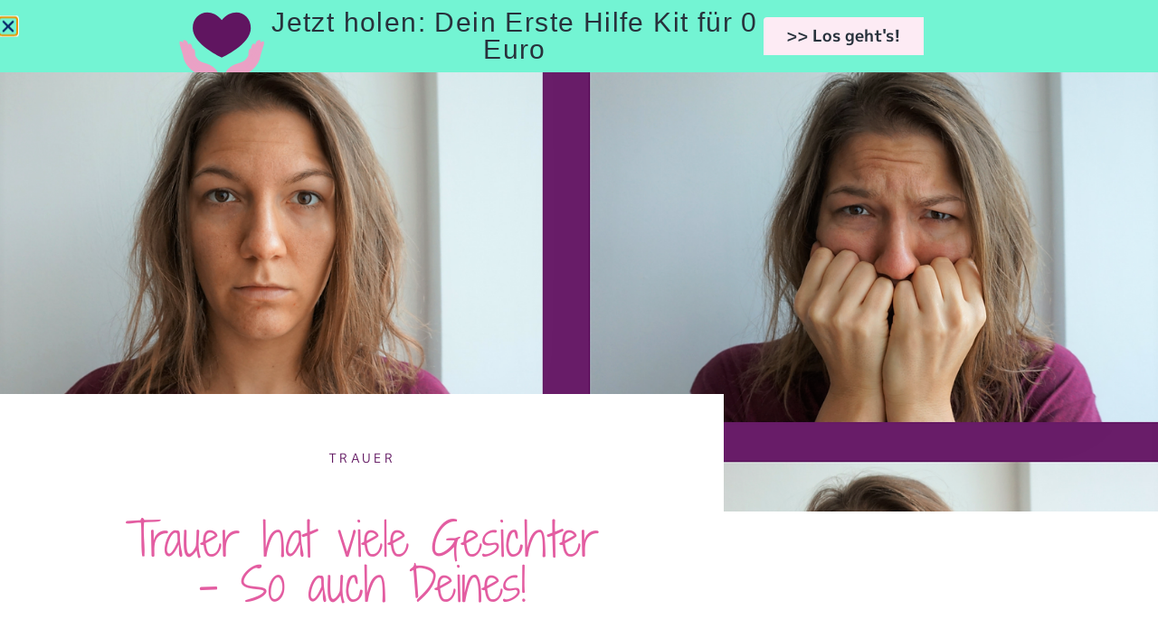

--- FILE ---
content_type: text/html; charset=UTF-8
request_url: https://www.seelensport.at/trauer-hat-viele-gesichter-so-auch-deines/
body_size: 169787
content:
<!doctype html>
<html lang="de">
<head>
	<meta charset="UTF-8">
	<meta name="viewport" content="width=device-width, initial-scale=1">
	<link rel="profile" href="https://gmpg.org/xfn/11">
	<meta name='robots' content='index, follow, max-image-preview:large, max-snippet:-1, max-video-preview:-1' />

	<!-- This site is optimized with the Yoast SEO plugin v26.7 - https://yoast.com/wordpress/plugins/seo/ -->
	<title>Trauer hat viele Gesichter - So auch Deines! - SeelenSport</title>
	<meta name="description" content="Die meisten Menschen stellen sich einen Trauernden nur weinend und schluchzend vor. Doch Trauer hat ganz viele Gesichter und Ausdrücke. Meine Gedanken dazu habe ich in einer Art Gedicht zusammen gefasst." />
	<link rel="canonical" href="https://www.seelensport.at/trauer-hat-viele-gesichter-so-auch-deines/" />
	<meta property="og:locale" content="de_DE" />
	<meta property="og:type" content="article" />
	<meta property="og:title" content="Trauer hat viele Gesichter - So auch Deines! - SeelenSport" />
	<meta property="og:description" content="Die meisten Menschen stellen sich einen Trauernden nur weinend und schluchzend vor. Doch Trauer hat ganz viele Gesichter und Ausdrücke. Meine Gedanken dazu habe ich in einer Art Gedicht zusammen gefasst." />
	<meta property="og:url" content="https://www.seelensport.at/trauer-hat-viele-gesichter-so-auch-deines/" />
	<meta property="og:site_name" content="SeelenSport" />
	<meta property="article:publisher" content="http://www.facebook.com/seelensport" />
	<meta property="article:published_time" content="2018-01-24T10:29:11+00:00" />
	<meta property="article:modified_time" content="2023-04-06T07:32:58+00:00" />
	<meta property="og:image" content="https://www.seelensport.at/wp-content/uploads/2018/01/Design-ohne-Titel-1-1024x684.png" />
	<meta property="og:image:width" content="1024" />
	<meta property="og:image:height" content="684" />
	<meta property="og:image:type" content="image/png" />
	<meta name="author" content="Katy Biber" />
	<meta name="twitter:card" content="summary_large_image" />
	<meta name="twitter:label1" content="Verfasst von" />
	<meta name="twitter:data1" content="Katy Biber" />
	<meta name="twitter:label2" content="Geschätzte Lesezeit" />
	<meta name="twitter:data2" content="2 Minuten" />
	<script type="application/ld+json" class="yoast-schema-graph">{"@context":"https://schema.org","@graph":[{"@type":"Article","@id":"https://www.seelensport.at/trauer-hat-viele-gesichter-so-auch-deines/#article","isPartOf":{"@id":"https://www.seelensport.at/trauer-hat-viele-gesichter-so-auch-deines/"},"author":{"name":"Katy Biber","@id":"https://www.seelensport.at/#/schema/person/b7dc88f37a2dc5edd7858e98b09d0370"},"headline":"Trauer hat viele Gesichter &#8211; So auch Deines!","datePublished":"2018-01-24T10:29:11+00:00","dateModified":"2023-04-06T07:32:58+00:00","mainEntityOfPage":{"@id":"https://www.seelensport.at/trauer-hat-viele-gesichter-so-auch-deines/"},"wordCount":341,"commentCount":1,"image":{"@id":"https://www.seelensport.at/trauer-hat-viele-gesichter-so-auch-deines/#primaryimage"},"thumbnailUrl":"https://www.seelensport.at/wp-content/uploads/2018/01/Design-ohne-Titel-1.png","articleSection":["Trauer"],"inLanguage":"de","potentialAction":[{"@type":"CommentAction","name":"Comment","target":["https://www.seelensport.at/trauer-hat-viele-gesichter-so-auch-deines/#respond"]}]},{"@type":"WebPage","@id":"https://www.seelensport.at/trauer-hat-viele-gesichter-so-auch-deines/","url":"https://www.seelensport.at/trauer-hat-viele-gesichter-so-auch-deines/","name":"Trauer hat viele Gesichter - So auch Deines! - SeelenSport","isPartOf":{"@id":"https://www.seelensport.at/#website"},"primaryImageOfPage":{"@id":"https://www.seelensport.at/trauer-hat-viele-gesichter-so-auch-deines/#primaryimage"},"image":{"@id":"https://www.seelensport.at/trauer-hat-viele-gesichter-so-auch-deines/#primaryimage"},"thumbnailUrl":"https://www.seelensport.at/wp-content/uploads/2018/01/Design-ohne-Titel-1.png","datePublished":"2018-01-24T10:29:11+00:00","dateModified":"2023-04-06T07:32:58+00:00","author":{"@id":"https://www.seelensport.at/#/schema/person/b7dc88f37a2dc5edd7858e98b09d0370"},"description":"Die meisten Menschen stellen sich einen Trauernden nur weinend und schluchzend vor. Doch Trauer hat ganz viele Gesichter und Ausdrücke. Meine Gedanken dazu habe ich in einer Art Gedicht zusammen gefasst.","breadcrumb":{"@id":"https://www.seelensport.at/trauer-hat-viele-gesichter-so-auch-deines/#breadcrumb"},"inLanguage":"de","potentialAction":[{"@type":"ReadAction","target":["https://www.seelensport.at/trauer-hat-viele-gesichter-so-auch-deines/"]}]},{"@type":"ImageObject","inLanguage":"de","@id":"https://www.seelensport.at/trauer-hat-viele-gesichter-so-auch-deines/#primaryimage","url":"https://www.seelensport.at/wp-content/uploads/2018/01/Design-ohne-Titel-1.png","contentUrl":"https://www.seelensport.at/wp-content/uploads/2018/01/Design-ohne-Titel-1.png","width":1616,"height":1080,"caption":"Trauer gesicht"},{"@type":"BreadcrumbList","@id":"https://www.seelensport.at/trauer-hat-viele-gesichter-so-auch-deines/#breadcrumb","itemListElement":[{"@type":"ListItem","position":1,"name":"Startseite","item":"https://www.seelensport.at/"},{"@type":"ListItem","position":2,"name":"Trauer hat viele Gesichter &#8211; So auch Deines!"}]},{"@type":"WebSite","@id":"https://www.seelensport.at/#website","url":"https://www.seelensport.at/","name":"SeelenSport","description":"","potentialAction":[{"@type":"SearchAction","target":{"@type":"EntryPoint","urlTemplate":"https://www.seelensport.at/?s={search_term_string}"},"query-input":{"@type":"PropertyValueSpecification","valueRequired":true,"valueName":"search_term_string"}}],"inLanguage":"de"},{"@type":"Person","@id":"https://www.seelensport.at/#/schema/person/b7dc88f37a2dc5edd7858e98b09d0370","name":"Katy Biber","image":{"@type":"ImageObject","inLanguage":"de","@id":"https://www.seelensport.at/#/schema/person/image/","url":"https://secure.gravatar.com/avatar/2cffbc2087289c10e675f8e59d67c84ae1a5f2f09323755384de5a4649ab3334?s=96&d=mm&r=g","contentUrl":"https://secure.gravatar.com/avatar/2cffbc2087289c10e675f8e59d67c84ae1a5f2f09323755384de5a4649ab3334?s=96&d=mm&r=g","caption":"Katy Biber"},"sameAs":["https://www.seelensport.at/ueber-mich/"]}]}</script>
	<!-- / Yoast SEO plugin. -->


<link rel="alternate" type="application/rss+xml" title="SeelenSport &raquo; Feed" href="https://www.seelensport.at/feed/" />
<link rel="alternate" type="application/rss+xml" title="SeelenSport &raquo; Kommentar-Feed" href="https://www.seelensport.at/comments/feed/" />
<link rel="alternate" type="application/rss+xml" title="SeelenSport &raquo; Trauer hat viele Gesichter &#8211; So auch Deines!-Kommentar-Feed" href="https://www.seelensport.at/trauer-hat-viele-gesichter-so-auch-deines/feed/" />
<link rel="alternate" title="oEmbed (JSON)" type="application/json+oembed" href="https://www.seelensport.at/wp-json/oembed/1.0/embed?url=https%3A%2F%2Fwww.seelensport.at%2Ftrauer-hat-viele-gesichter-so-auch-deines%2F" />
<link rel="alternate" title="oEmbed (XML)" type="text/xml+oembed" href="https://www.seelensport.at/wp-json/oembed/1.0/embed?url=https%3A%2F%2Fwww.seelensport.at%2Ftrauer-hat-viele-gesichter-so-auch-deines%2F&#038;format=xml" />
<style id='wp-img-auto-sizes-contain-inline-css'>
img:is([sizes=auto i],[sizes^="auto," i]){contain-intrinsic-size:3000px 1500px}
/*# sourceURL=wp-img-auto-sizes-contain-inline-css */
</style>
<link rel='stylesheet' id='scap.flashblock-css' href='https://www.seelensport.at/wp-content/plugins/compact-wp-audio-player/css/flashblock.css?ver=6.9' media='all' />
<link rel='stylesheet' id='scap.player-css' href='https://www.seelensport.at/wp-content/plugins/compact-wp-audio-player/css/player.css?ver=6.9' media='all' />
<link rel='stylesheet' id='sbi_styles-css' href='https://www.seelensport.at/wp-content/plugins/instagram-feed/css/sbi-styles.min.css?ver=6.10.0' media='all' />
<style id='wp-emoji-styles-inline-css'>

	img.wp-smiley, img.emoji {
		display: inline !important;
		border: none !important;
		box-shadow: none !important;
		height: 1em !important;
		width: 1em !important;
		margin: 0 0.07em !important;
		vertical-align: -0.1em !important;
		background: none !important;
		padding: 0 !important;
	}
/*# sourceURL=wp-emoji-styles-inline-css */
</style>
<link rel='stylesheet' id='wp-block-library-css' href='https://www.seelensport.at/wp-includes/css/dist/block-library/style.min.css?ver=6.9' media='all' />
<style id='global-styles-inline-css'>
:root{--wp--preset--aspect-ratio--square: 1;--wp--preset--aspect-ratio--4-3: 4/3;--wp--preset--aspect-ratio--3-4: 3/4;--wp--preset--aspect-ratio--3-2: 3/2;--wp--preset--aspect-ratio--2-3: 2/3;--wp--preset--aspect-ratio--16-9: 16/9;--wp--preset--aspect-ratio--9-16: 9/16;--wp--preset--color--black: #000000;--wp--preset--color--cyan-bluish-gray: #abb8c3;--wp--preset--color--white: #ffffff;--wp--preset--color--pale-pink: #f78da7;--wp--preset--color--vivid-red: #cf2e2e;--wp--preset--color--luminous-vivid-orange: #ff6900;--wp--preset--color--luminous-vivid-amber: #fcb900;--wp--preset--color--light-green-cyan: #7bdcb5;--wp--preset--color--vivid-green-cyan: #00d084;--wp--preset--color--pale-cyan-blue: #8ed1fc;--wp--preset--color--vivid-cyan-blue: #0693e3;--wp--preset--color--vivid-purple: #9b51e0;--wp--preset--gradient--vivid-cyan-blue-to-vivid-purple: linear-gradient(135deg,rgb(6,147,227) 0%,rgb(155,81,224) 100%);--wp--preset--gradient--light-green-cyan-to-vivid-green-cyan: linear-gradient(135deg,rgb(122,220,180) 0%,rgb(0,208,130) 100%);--wp--preset--gradient--luminous-vivid-amber-to-luminous-vivid-orange: linear-gradient(135deg,rgb(252,185,0) 0%,rgb(255,105,0) 100%);--wp--preset--gradient--luminous-vivid-orange-to-vivid-red: linear-gradient(135deg,rgb(255,105,0) 0%,rgb(207,46,46) 100%);--wp--preset--gradient--very-light-gray-to-cyan-bluish-gray: linear-gradient(135deg,rgb(238,238,238) 0%,rgb(169,184,195) 100%);--wp--preset--gradient--cool-to-warm-spectrum: linear-gradient(135deg,rgb(74,234,220) 0%,rgb(151,120,209) 20%,rgb(207,42,186) 40%,rgb(238,44,130) 60%,rgb(251,105,98) 80%,rgb(254,248,76) 100%);--wp--preset--gradient--blush-light-purple: linear-gradient(135deg,rgb(255,206,236) 0%,rgb(152,150,240) 100%);--wp--preset--gradient--blush-bordeaux: linear-gradient(135deg,rgb(254,205,165) 0%,rgb(254,45,45) 50%,rgb(107,0,62) 100%);--wp--preset--gradient--luminous-dusk: linear-gradient(135deg,rgb(255,203,112) 0%,rgb(199,81,192) 50%,rgb(65,88,208) 100%);--wp--preset--gradient--pale-ocean: linear-gradient(135deg,rgb(255,245,203) 0%,rgb(182,227,212) 50%,rgb(51,167,181) 100%);--wp--preset--gradient--electric-grass: linear-gradient(135deg,rgb(202,248,128) 0%,rgb(113,206,126) 100%);--wp--preset--gradient--midnight: linear-gradient(135deg,rgb(2,3,129) 0%,rgb(40,116,252) 100%);--wp--preset--font-size--small: 13px;--wp--preset--font-size--medium: 20px;--wp--preset--font-size--large: 36px;--wp--preset--font-size--x-large: 42px;--wp--preset--spacing--20: 0.44rem;--wp--preset--spacing--30: 0.67rem;--wp--preset--spacing--40: 1rem;--wp--preset--spacing--50: 1.5rem;--wp--preset--spacing--60: 2.25rem;--wp--preset--spacing--70: 3.38rem;--wp--preset--spacing--80: 5.06rem;--wp--preset--shadow--natural: 6px 6px 9px rgba(0, 0, 0, 0.2);--wp--preset--shadow--deep: 12px 12px 50px rgba(0, 0, 0, 0.4);--wp--preset--shadow--sharp: 6px 6px 0px rgba(0, 0, 0, 0.2);--wp--preset--shadow--outlined: 6px 6px 0px -3px rgb(255, 255, 255), 6px 6px rgb(0, 0, 0);--wp--preset--shadow--crisp: 6px 6px 0px rgb(0, 0, 0);}:root { --wp--style--global--content-size: 800px;--wp--style--global--wide-size: 1200px; }:where(body) { margin: 0; }.wp-site-blocks > .alignleft { float: left; margin-right: 2em; }.wp-site-blocks > .alignright { float: right; margin-left: 2em; }.wp-site-blocks > .aligncenter { justify-content: center; margin-left: auto; margin-right: auto; }:where(.wp-site-blocks) > * { margin-block-start: 24px; margin-block-end: 0; }:where(.wp-site-blocks) > :first-child { margin-block-start: 0; }:where(.wp-site-blocks) > :last-child { margin-block-end: 0; }:root { --wp--style--block-gap: 24px; }:root :where(.is-layout-flow) > :first-child{margin-block-start: 0;}:root :where(.is-layout-flow) > :last-child{margin-block-end: 0;}:root :where(.is-layout-flow) > *{margin-block-start: 24px;margin-block-end: 0;}:root :where(.is-layout-constrained) > :first-child{margin-block-start: 0;}:root :where(.is-layout-constrained) > :last-child{margin-block-end: 0;}:root :where(.is-layout-constrained) > *{margin-block-start: 24px;margin-block-end: 0;}:root :where(.is-layout-flex){gap: 24px;}:root :where(.is-layout-grid){gap: 24px;}.is-layout-flow > .alignleft{float: left;margin-inline-start: 0;margin-inline-end: 2em;}.is-layout-flow > .alignright{float: right;margin-inline-start: 2em;margin-inline-end: 0;}.is-layout-flow > .aligncenter{margin-left: auto !important;margin-right: auto !important;}.is-layout-constrained > .alignleft{float: left;margin-inline-start: 0;margin-inline-end: 2em;}.is-layout-constrained > .alignright{float: right;margin-inline-start: 2em;margin-inline-end: 0;}.is-layout-constrained > .aligncenter{margin-left: auto !important;margin-right: auto !important;}.is-layout-constrained > :where(:not(.alignleft):not(.alignright):not(.alignfull)){max-width: var(--wp--style--global--content-size);margin-left: auto !important;margin-right: auto !important;}.is-layout-constrained > .alignwide{max-width: var(--wp--style--global--wide-size);}body .is-layout-flex{display: flex;}.is-layout-flex{flex-wrap: wrap;align-items: center;}.is-layout-flex > :is(*, div){margin: 0;}body .is-layout-grid{display: grid;}.is-layout-grid > :is(*, div){margin: 0;}body{padding-top: 0px;padding-right: 0px;padding-bottom: 0px;padding-left: 0px;}a:where(:not(.wp-element-button)){text-decoration: underline;}:root :where(.wp-element-button, .wp-block-button__link){background-color: #32373c;border-width: 0;color: #fff;font-family: inherit;font-size: inherit;font-style: inherit;font-weight: inherit;letter-spacing: inherit;line-height: inherit;padding-top: calc(0.667em + 2px);padding-right: calc(1.333em + 2px);padding-bottom: calc(0.667em + 2px);padding-left: calc(1.333em + 2px);text-decoration: none;text-transform: inherit;}.has-black-color{color: var(--wp--preset--color--black) !important;}.has-cyan-bluish-gray-color{color: var(--wp--preset--color--cyan-bluish-gray) !important;}.has-white-color{color: var(--wp--preset--color--white) !important;}.has-pale-pink-color{color: var(--wp--preset--color--pale-pink) !important;}.has-vivid-red-color{color: var(--wp--preset--color--vivid-red) !important;}.has-luminous-vivid-orange-color{color: var(--wp--preset--color--luminous-vivid-orange) !important;}.has-luminous-vivid-amber-color{color: var(--wp--preset--color--luminous-vivid-amber) !important;}.has-light-green-cyan-color{color: var(--wp--preset--color--light-green-cyan) !important;}.has-vivid-green-cyan-color{color: var(--wp--preset--color--vivid-green-cyan) !important;}.has-pale-cyan-blue-color{color: var(--wp--preset--color--pale-cyan-blue) !important;}.has-vivid-cyan-blue-color{color: var(--wp--preset--color--vivid-cyan-blue) !important;}.has-vivid-purple-color{color: var(--wp--preset--color--vivid-purple) !important;}.has-black-background-color{background-color: var(--wp--preset--color--black) !important;}.has-cyan-bluish-gray-background-color{background-color: var(--wp--preset--color--cyan-bluish-gray) !important;}.has-white-background-color{background-color: var(--wp--preset--color--white) !important;}.has-pale-pink-background-color{background-color: var(--wp--preset--color--pale-pink) !important;}.has-vivid-red-background-color{background-color: var(--wp--preset--color--vivid-red) !important;}.has-luminous-vivid-orange-background-color{background-color: var(--wp--preset--color--luminous-vivid-orange) !important;}.has-luminous-vivid-amber-background-color{background-color: var(--wp--preset--color--luminous-vivid-amber) !important;}.has-light-green-cyan-background-color{background-color: var(--wp--preset--color--light-green-cyan) !important;}.has-vivid-green-cyan-background-color{background-color: var(--wp--preset--color--vivid-green-cyan) !important;}.has-pale-cyan-blue-background-color{background-color: var(--wp--preset--color--pale-cyan-blue) !important;}.has-vivid-cyan-blue-background-color{background-color: var(--wp--preset--color--vivid-cyan-blue) !important;}.has-vivid-purple-background-color{background-color: var(--wp--preset--color--vivid-purple) !important;}.has-black-border-color{border-color: var(--wp--preset--color--black) !important;}.has-cyan-bluish-gray-border-color{border-color: var(--wp--preset--color--cyan-bluish-gray) !important;}.has-white-border-color{border-color: var(--wp--preset--color--white) !important;}.has-pale-pink-border-color{border-color: var(--wp--preset--color--pale-pink) !important;}.has-vivid-red-border-color{border-color: var(--wp--preset--color--vivid-red) !important;}.has-luminous-vivid-orange-border-color{border-color: var(--wp--preset--color--luminous-vivid-orange) !important;}.has-luminous-vivid-amber-border-color{border-color: var(--wp--preset--color--luminous-vivid-amber) !important;}.has-light-green-cyan-border-color{border-color: var(--wp--preset--color--light-green-cyan) !important;}.has-vivid-green-cyan-border-color{border-color: var(--wp--preset--color--vivid-green-cyan) !important;}.has-pale-cyan-blue-border-color{border-color: var(--wp--preset--color--pale-cyan-blue) !important;}.has-vivid-cyan-blue-border-color{border-color: var(--wp--preset--color--vivid-cyan-blue) !important;}.has-vivid-purple-border-color{border-color: var(--wp--preset--color--vivid-purple) !important;}.has-vivid-cyan-blue-to-vivid-purple-gradient-background{background: var(--wp--preset--gradient--vivid-cyan-blue-to-vivid-purple) !important;}.has-light-green-cyan-to-vivid-green-cyan-gradient-background{background: var(--wp--preset--gradient--light-green-cyan-to-vivid-green-cyan) !important;}.has-luminous-vivid-amber-to-luminous-vivid-orange-gradient-background{background: var(--wp--preset--gradient--luminous-vivid-amber-to-luminous-vivid-orange) !important;}.has-luminous-vivid-orange-to-vivid-red-gradient-background{background: var(--wp--preset--gradient--luminous-vivid-orange-to-vivid-red) !important;}.has-very-light-gray-to-cyan-bluish-gray-gradient-background{background: var(--wp--preset--gradient--very-light-gray-to-cyan-bluish-gray) !important;}.has-cool-to-warm-spectrum-gradient-background{background: var(--wp--preset--gradient--cool-to-warm-spectrum) !important;}.has-blush-light-purple-gradient-background{background: var(--wp--preset--gradient--blush-light-purple) !important;}.has-blush-bordeaux-gradient-background{background: var(--wp--preset--gradient--blush-bordeaux) !important;}.has-luminous-dusk-gradient-background{background: var(--wp--preset--gradient--luminous-dusk) !important;}.has-pale-ocean-gradient-background{background: var(--wp--preset--gradient--pale-ocean) !important;}.has-electric-grass-gradient-background{background: var(--wp--preset--gradient--electric-grass) !important;}.has-midnight-gradient-background{background: var(--wp--preset--gradient--midnight) !important;}.has-small-font-size{font-size: var(--wp--preset--font-size--small) !important;}.has-medium-font-size{font-size: var(--wp--preset--font-size--medium) !important;}.has-large-font-size{font-size: var(--wp--preset--font-size--large) !important;}.has-x-large-font-size{font-size: var(--wp--preset--font-size--x-large) !important;}
:root :where(.wp-block-pullquote){font-size: 1.5em;line-height: 1.6;}
/*# sourceURL=global-styles-inline-css */
</style>
<link rel='stylesheet' id='twe-preview-css' href='https://www.seelensport.at/wp-content/plugins/3r-elementor-timeline-widget/assets/css/style.css?ver=6.9' media='all' />
<link rel='stylesheet' id='contact-form-7-css' href='https://www.seelensport.at/wp-content/plugins/contact-form-7/includes/css/styles.css?ver=6.1.4' media='all' />
<link rel='stylesheet' id='niche-frame-css' href='https://www.seelensport.at/wp-content/plugins/primary-addon-for-elementor/assets/css/niche-frame.css?ver=1.2' media='all' />
<link rel='stylesheet' id='font-awesome-css' href='https://www.seelensport.at/wp-content/plugins/elementor/assets/lib/font-awesome/css/font-awesome.min.css?ver=4.7.0' media='all' />
<link rel='stylesheet' id='animate-css' href='https://www.seelensport.at/wp-content/plugins/primary-addon-for-elementor/assets/css/animate.min.css?ver=3.7.2' media='all' />
<link rel='stylesheet' id='themify-icons-css' href='https://www.seelensport.at/wp-content/plugins/primary-addon-for-elementor/assets/css/themify-icons.min.css?ver=1.0.0' media='all' />
<link rel='stylesheet' id='linea-css' href='https://www.seelensport.at/wp-content/plugins/primary-addon-for-elementor/assets/css/linea.min.css?ver=1.0.0' media='all' />
<link rel='stylesheet' id='hover-css' href='https://www.seelensport.at/wp-content/plugins/primary-addon-for-elementor/assets/css/hover-min.css?ver=2.3.2' media='all' />
<link rel='stylesheet' id='icofont-css' href='https://www.seelensport.at/wp-content/plugins/primary-addon-for-elementor/assets/css/icofont.min.css?ver=1.0.1' media='all' />
<link rel='stylesheet' id='magnific-popup-css' href='https://www.seelensport.at/wp-content/plugins/primary-addon-for-elementor/assets/css/magnific-popup.min.css?ver=1.0' media='all' />
<link rel='stylesheet' id='flickity-css' href='https://www.seelensport.at/wp-content/plugins/primary-addon-for-elementor/assets/css/flickity.min.css?ver=2.2.1' media='all' />
<link rel='stylesheet' id='owl-carousel-css' href='https://www.seelensport.at/wp-content/plugins/primary-addon-for-elementor/assets/css/owl.carousel.min.css?ver=2.3.4' media='all' />
<link rel='stylesheet' id='juxtapose-css' href='https://www.seelensport.at/wp-content/plugins/primary-addon-for-elementor/assets/css/juxtapose.css?ver=1.2.1' media='all' />
<link rel='stylesheet' id='prim-styles-css' href='https://www.seelensport.at/wp-content/plugins/primary-addon-for-elementor/assets/css/styles.css?ver=1.2' media='all' />
<link rel='stylesheet' id='prim-responsive-css' href='https://www.seelensport.at/wp-content/plugins/primary-addon-for-elementor/assets/css/responsive.css?ver=1.2' media='all' />
<link rel='stylesheet' id='responsive-lightbox-swipebox-css' href='https://www.seelensport.at/wp-content/plugins/responsive-lightbox/assets/swipebox/swipebox.min.css?ver=1.5.2' media='all' />
<link rel='stylesheet' id='wpsl-styles-css' href='https://www.seelensport.at/wp-content/plugins/wp-store-locator/css/styles.min.css?ver=2.2.261' media='all' />
<link rel='stylesheet' id='hello-elementor-css' href='https://www.seelensport.at/wp-content/themes/hello-elementor/assets/css/reset.css?ver=3.4.5' media='all' />
<link rel='stylesheet' id='hello-elementor-theme-style-css' href='https://www.seelensport.at/wp-content/themes/hello-elementor/assets/css/theme.css?ver=3.4.5' media='all' />
<link rel='stylesheet' id='hello-elementor-header-footer-css' href='https://www.seelensport.at/wp-content/themes/hello-elementor/assets/css/header-footer.css?ver=3.4.5' media='all' />
<link rel='stylesheet' id='elementor-frontend-css' href='https://www.seelensport.at/wp-content/plugins/elementor/assets/css/frontend.min.css?ver=3.34.1' media='all' />
<style id='elementor-frontend-inline-css'>
.elementor-15305 .elementor-element.elementor-element-3253bce:not(.elementor-motion-effects-element-type-background), .elementor-15305 .elementor-element.elementor-element-3253bce > .elementor-motion-effects-container > .elementor-motion-effects-layer{background-image:url("https://www.seelensport.at/wp-content/uploads/2018/01/Design-ohne-Titel-1.png");}
/*# sourceURL=elementor-frontend-inline-css */
</style>
<link rel='stylesheet' id='widget-image-css' href='https://www.seelensport.at/wp-content/plugins/elementor/assets/css/widget-image.min.css?ver=3.34.1' media='all' />
<link rel='stylesheet' id='widget-nav-menu-css' href='https://www.seelensport.at/wp-content/plugins/elementor-pro/assets/css/widget-nav-menu.min.css?ver=3.34.0' media='all' />
<link rel='stylesheet' id='widget-spacer-css' href='https://www.seelensport.at/wp-content/plugins/elementor/assets/css/widget-spacer.min.css?ver=3.34.1' media='all' />
<link rel='stylesheet' id='widget-social-icons-css' href='https://www.seelensport.at/wp-content/plugins/elementor/assets/css/widget-social-icons.min.css?ver=3.34.1' media='all' />
<link rel='stylesheet' id='e-apple-webkit-css' href='https://www.seelensport.at/wp-content/plugins/elementor/assets/css/conditionals/apple-webkit.min.css?ver=3.34.1' media='all' />
<link rel='stylesheet' id='e-shapes-css' href='https://www.seelensport.at/wp-content/plugins/elementor/assets/css/conditionals/shapes.min.css?ver=3.34.1' media='all' />
<link rel='stylesheet' id='widget-search-form-css' href='https://www.seelensport.at/wp-content/plugins/elementor-pro/assets/css/widget-search-form.min.css?ver=3.34.0' media='all' />
<link rel='stylesheet' id='elementor-icons-shared-0-css' href='https://www.seelensport.at/wp-content/plugins/elementor/assets/lib/font-awesome/css/fontawesome.min.css?ver=5.15.3' media='all' />
<link rel='stylesheet' id='elementor-icons-fa-solid-css' href='https://www.seelensport.at/wp-content/plugins/elementor/assets/lib/font-awesome/css/solid.min.css?ver=5.15.3' media='all' />
<link rel='stylesheet' id='widget-post-info-css' href='https://www.seelensport.at/wp-content/plugins/elementor-pro/assets/css/widget-post-info.min.css?ver=3.34.0' media='all' />
<link rel='stylesheet' id='widget-icon-list-css' href='https://www.seelensport.at/wp-content/plugins/elementor/assets/css/widget-icon-list.min.css?ver=3.34.1' media='all' />
<link rel='stylesheet' id='elementor-icons-fa-regular-css' href='https://www.seelensport.at/wp-content/plugins/elementor/assets/lib/font-awesome/css/regular.min.css?ver=5.15.3' media='all' />
<link rel='stylesheet' id='widget-heading-css' href='https://www.seelensport.at/wp-content/plugins/elementor/assets/css/widget-heading.min.css?ver=3.34.1' media='all' />
<link rel='stylesheet' id='widget-post-navigation-css' href='https://www.seelensport.at/wp-content/plugins/elementor-pro/assets/css/widget-post-navigation.min.css?ver=3.34.0' media='all' />
<link rel='stylesheet' id='widget-share-buttons-css' href='https://www.seelensport.at/wp-content/plugins/elementor-pro/assets/css/widget-share-buttons.min.css?ver=3.34.0' media='all' />
<link rel='stylesheet' id='elementor-icons-fa-brands-css' href='https://www.seelensport.at/wp-content/plugins/elementor/assets/lib/font-awesome/css/brands.min.css?ver=5.15.3' media='all' />
<link rel='stylesheet' id='widget-posts-css' href='https://www.seelensport.at/wp-content/plugins/elementor-pro/assets/css/widget-posts.min.css?ver=3.34.0' media='all' />
<link rel='stylesheet' id='e-animation-slideInUp-css' href='https://www.seelensport.at/wp-content/plugins/elementor/assets/lib/animations/styles/slideInUp.min.css?ver=3.34.1' media='all' />
<link rel='stylesheet' id='e-animation-slideInDown-css' href='https://www.seelensport.at/wp-content/plugins/elementor/assets/lib/animations/styles/slideInDown.min.css?ver=3.34.1' media='all' />
<link rel='stylesheet' id='e-popup-css' href='https://www.seelensport.at/wp-content/plugins/elementor-pro/assets/css/conditionals/popup.min.css?ver=3.34.0' media='all' />
<link rel='stylesheet' id='elementor-icons-css' href='https://www.seelensport.at/wp-content/plugins/elementor/assets/lib/eicons/css/elementor-icons.min.css?ver=5.45.0' media='all' />
<link rel='stylesheet' id='elementor-post-5771-css' href='https://www.seelensport.at/wp-content/uploads/elementor/css/post-5771.css?ver=1768951090' media='all' />
<link rel='stylesheet' id='font-awesome-5-all-css' href='https://www.seelensport.at/wp-content/plugins/elementor/assets/lib/font-awesome/css/all.min.css?ver=3.34.1' media='all' />
<link rel='stylesheet' id='font-awesome-4-shim-css' href='https://www.seelensport.at/wp-content/plugins/elementor/assets/lib/font-awesome/css/v4-shims.min.css?ver=3.34.1' media='all' />
<link rel='stylesheet' id='sbistyles-css' href='https://www.seelensport.at/wp-content/plugins/instagram-feed/css/sbi-styles.min.css?ver=6.10.0' media='all' />
<link rel='stylesheet' id='elementor-post-13911-css' href='https://www.seelensport.at/wp-content/uploads/elementor/css/post-13911.css?ver=1768951090' media='all' />
<link rel='stylesheet' id='elementor-post-14224-css' href='https://www.seelensport.at/wp-content/uploads/elementor/css/post-14224.css?ver=1768951090' media='all' />
<link rel='stylesheet' id='elementor-post-15305-css' href='https://www.seelensport.at/wp-content/uploads/elementor/css/post-15305.css?ver=1768951251' media='all' />
<link rel='stylesheet' id='elementor-post-21228-css' href='https://www.seelensport.at/wp-content/uploads/elementor/css/post-21228.css?ver=1768951251' media='all' />
<link rel='stylesheet' id='elementor-post-19664-css' href='https://www.seelensport.at/wp-content/uploads/elementor/css/post-19664.css?ver=1768951251' media='all' />
<link rel='stylesheet' id='elementor-post-23892-css' href='https://www.seelensport.at/wp-content/uploads/elementor/css/post-23892.css?ver=1768951090' media='all' />
<link rel='stylesheet' id='elementor-post-22577-css' href='https://www.seelensport.at/wp-content/uploads/elementor/css/post-22577.css?ver=1768951090' media='all' />
<link rel='stylesheet' id='elementor-post-21596-css' href='https://www.seelensport.at/wp-content/uploads/elementor/css/post-21596.css?ver=1768951090' media='all' />
<link rel='stylesheet' id='elementor-post-21458-css' href='https://www.seelensport.at/wp-content/uploads/elementor/css/post-21458.css?ver=1768951090' media='all' />
<link rel='stylesheet' id='elementor-post-20906-css' href='https://www.seelensport.at/wp-content/uploads/elementor/css/post-20906.css?ver=1768951090' media='all' />
<link rel='stylesheet' id='borlabs-cookie-custom-css' href='https://www.seelensport.at/wp-content/cache/borlabs-cookie/1/borlabs-cookie-1-de.css?ver=3.3.23-79' media='all' />
<script src="https://www.seelensport.at/wp-content/plugins/compact-wp-audio-player/js/soundmanager2-nodebug-jsmin.js?ver=6.9" id="scap.soundmanager2-js"></script>
<script src="https://www.seelensport.at/wp-includes/js/jquery/jquery.min.js?ver=3.7.1" id="jquery-core-js"></script>
<script src="https://www.seelensport.at/wp-includes/js/jquery/jquery-migrate.min.js?ver=3.4.1" id="jquery-migrate-js"></script>
<script src="https://www.seelensport.at/wp-content/plugins/responsive-lightbox/assets/dompurify/purify.min.js?ver=3.3.1" id="dompurify-js"></script>
<script id="responsive-lightbox-sanitizer-js-before">
window.RLG = window.RLG || {}; window.RLG.sanitizeAllowedHosts = ["youtube.com","www.youtube.com","youtu.be","vimeo.com","player.vimeo.com"];
//# sourceURL=responsive-lightbox-sanitizer-js-before
</script>
<script src="https://www.seelensport.at/wp-content/plugins/responsive-lightbox/js/sanitizer.js?ver=2.6.1" id="responsive-lightbox-sanitizer-js"></script>
<script src="https://www.seelensport.at/wp-content/plugins/responsive-lightbox/assets/swipebox/jquery.swipebox.min.js?ver=1.5.2" id="responsive-lightbox-swipebox-js"></script>
<script src="https://www.seelensport.at/wp-includes/js/underscore.min.js?ver=1.13.7" id="underscore-js"></script>
<script src="https://www.seelensport.at/wp-content/plugins/responsive-lightbox/assets/infinitescroll/infinite-scroll.pkgd.min.js?ver=4.0.1" id="responsive-lightbox-infinite-scroll-js"></script>
<script id="responsive-lightbox-js-before">
var rlArgs = {"script":"swipebox","selector":"lightbox","customEvents":"","activeGalleries":true,"animation":true,"hideCloseButtonOnMobile":false,"removeBarsOnMobile":false,"hideBars":true,"hideBarsDelay":5000,"videoMaxWidth":1080,"useSVG":true,"loopAtEnd":false,"woocommerce_gallery":false,"ajaxurl":"https:\/\/www.seelensport.at\/wp-admin\/admin-ajax.php","nonce":"c95165546c","preview":false,"postId":2585,"scriptExtension":false};

//# sourceURL=responsive-lightbox-js-before
</script>
<script src="https://www.seelensport.at/wp-content/plugins/responsive-lightbox/js/front.js?ver=2.6.1" id="responsive-lightbox-js"></script>
<script src="https://www.seelensport.at/wp-content/plugins/wp-retina-2x/app/picturefill.min.js?ver=1765979855" id="wr2x-picturefill-js-js"></script>
<script src="https://www.seelensport.at/wp-content/plugins/elementor/assets/lib/font-awesome/js/v4-shims.min.js?ver=3.34.1" id="font-awesome-4-shim-js"></script>
<script data-no-optimize="1" data-no-minify="1" data-cfasync="false" src="https://www.seelensport.at/wp-content/cache/borlabs-cookie/1/borlabs-cookie-config-de.json.js?ver=3.3.23-83" id="borlabs-cookie-config-js"></script>
<script data-no-optimize="1" data-no-minify="1" data-cfasync="false" src="https://www.seelensport.at/wp-content/plugins/borlabs-cookie/assets/javascript/borlabs-cookie-prioritize.min.js?ver=3.3.23" id="borlabs-cookie-prioritize-js"></script>
<link rel="EditURI" type="application/rsd+xml" title="RSD" href="https://www.seelensport.at/xmlrpc.php?rsd" />
<meta name="generator" content="WordPress 6.9" />
<link rel='shortlink' href='https://www.seelensport.at/?p=2585' />
<meta name="generator" content="Elementor 3.34.1; features: additional_custom_breakpoints; settings: css_print_method-external, google_font-disabled, font_display-auto">
<script data-borlabs-cookie-script-blocker-ignore>
if ('0' === '1' && ('0' === '1' || '1' === '1')) {
    window['gtag_enable_tcf_support'] = true;
}
window.dataLayer = window.dataLayer || [];
if (typeof gtag !== 'function') {
    function gtag() {
        dataLayer.push(arguments);
    }
}
gtag('set', 'developer_id.dYjRjMm', true);
if ('0' === '1' || '1' === '1') {
    if (window.BorlabsCookieGoogleConsentModeDefaultSet !== true) {
        let getCookieValue = function (name) {
            return document.cookie.match('(^|;)\\s*' + name + '\\s*=\\s*([^;]+)')?.pop() || '';
        };
        let cookieValue = getCookieValue('borlabs-cookie-gcs');
        let consentsFromCookie = {};
        if (cookieValue !== '') {
            consentsFromCookie = JSON.parse(decodeURIComponent(cookieValue));
        }
        let defaultValues = {
            'ad_storage': 'denied',
            'ad_user_data': 'denied',
            'ad_personalization': 'denied',
            'analytics_storage': 'denied',
            'functionality_storage': 'denied',
            'personalization_storage': 'denied',
            'security_storage': 'denied',
            'wait_for_update': 500,
        };
        gtag('consent', 'default', { ...defaultValues, ...consentsFromCookie });
    }
    window.BorlabsCookieGoogleConsentModeDefaultSet = true;
    let borlabsCookieConsentChangeHandler = function () {
        window.dataLayer = window.dataLayer || [];
        if (typeof gtag !== 'function') { function gtag(){dataLayer.push(arguments);} }

        let getCookieValue = function (name) {
            return document.cookie.match('(^|;)\\s*' + name + '\\s*=\\s*([^;]+)')?.pop() || '';
        };
        let cookieValue = getCookieValue('borlabs-cookie-gcs');
        let consentsFromCookie = {};
        if (cookieValue !== '') {
            consentsFromCookie = JSON.parse(decodeURIComponent(cookieValue));
        }

        consentsFromCookie.analytics_storage = BorlabsCookie.Consents.hasConsent('google-analytics') ? 'granted' : 'denied';

        BorlabsCookie.CookieLibrary.setCookie(
            'borlabs-cookie-gcs',
            JSON.stringify(consentsFromCookie),
            BorlabsCookie.Settings.automaticCookieDomainAndPath.value ? '' : BorlabsCookie.Settings.cookieDomain.value,
            BorlabsCookie.Settings.cookiePath.value,
            BorlabsCookie.Cookie.getPluginCookie().expires,
            BorlabsCookie.Settings.cookieSecure.value,
            BorlabsCookie.Settings.cookieSameSite.value
        );
    }
    document.addEventListener('borlabs-cookie-consent-saved', borlabsCookieConsentChangeHandler);
    document.addEventListener('borlabs-cookie-handle-unblock', borlabsCookieConsentChangeHandler);
}
if ('0' === '1') {
    gtag("js", new Date());
    gtag("config", "G-K99JZKVP22", {"anonymize_ip": true});

    (function (w, d, s, i) {
        var f = d.getElementsByTagName(s)[0],
            j = d.createElement(s);
        j.async = true;
        j.src =
            "https://www.googletagmanager.com/gtag/js?id=" + i;
        f.parentNode.insertBefore(j, f);
    })(window, document, "script", "G-K99JZKVP22");
}
</script>			<style>
				.e-con.e-parent:nth-of-type(n+4):not(.e-lazyloaded):not(.e-no-lazyload),
				.e-con.e-parent:nth-of-type(n+4):not(.e-lazyloaded):not(.e-no-lazyload) * {
					background-image: none !important;
				}
				@media screen and (max-height: 1024px) {
					.e-con.e-parent:nth-of-type(n+3):not(.e-lazyloaded):not(.e-no-lazyload),
					.e-con.e-parent:nth-of-type(n+3):not(.e-lazyloaded):not(.e-no-lazyload) * {
						background-image: none !important;
					}
				}
				@media screen and (max-height: 640px) {
					.e-con.e-parent:nth-of-type(n+2):not(.e-lazyloaded):not(.e-no-lazyload),
					.e-con.e-parent:nth-of-type(n+2):not(.e-lazyloaded):not(.e-no-lazyload) * {
						background-image: none !important;
					}
				}
			</style>
			<link rel="amphtml" href="https://www.seelensport.at/trauer-hat-viele-gesichter-so-auch-deines/amp/"><link rel="icon" href="https://www.seelensport.at/wp-content/uploads/2017/04/cropped-SeelenSport_Kugel_2017-04_rgb_72dpi-32x32.jpg" sizes="32x32" />
<link rel="icon" href="https://www.seelensport.at/wp-content/uploads/2017/04/cropped-SeelenSport_Kugel_2017-04_rgb_72dpi-192x192.jpg" sizes="192x192" />
<link rel="apple-touch-icon" href="https://www.seelensport.at/wp-content/uploads/2017/04/cropped-SeelenSport_Kugel_2017-04_rgb_72dpi-180x180.jpg" />
<meta name="msapplication-TileImage" content="https://www.seelensport.at/wp-content/uploads/2017/04/cropped-SeelenSport_Kugel_2017-04_rgb_72dpi-270x270.jpg" />
		<style id="wp-custom-css">
			html, body{
max-width: 100%;
overflow-x: hidden;
}

selector .elementor-widget-call-to-action, selector .elementor-widget-call-to-action .elementor-widget-container,  selector .elementor-widget-call-to-action .elementor-widget-container .elementor-cta {
    height: 100%;
}
		</style>
		</head>
<body class="wp-singular post-template-default single single-post postid-2585 single-format-standard wp-custom-logo wp-embed-responsive wp-theme-hello-elementor hello-elementor-default elementor-default elementor-kit-5771 elementor-page-15305">


<a class="skip-link screen-reader-text" href="#content">Zum Inhalt springen</a>

		<header data-elementor-type="header" data-elementor-id="13911" class="elementor elementor-13911 elementor-location-header" data-elementor-post-type="elementor_library">
					<section class="elementor-section elementor-top-section elementor-element elementor-element-80812c8 elementor-section-boxed elementor-section-height-default elementor-section-height-default" data-id="80812c8" data-element_type="section">
						<div class="elementor-container elementor-column-gap-default">
					<div class="elementor-column elementor-col-33 elementor-top-column elementor-element elementor-element-c98e2c7" data-id="c98e2c7" data-element_type="column">
			<div class="elementor-widget-wrap elementor-element-populated">
						<div class="elementor-element elementor-element-74d5d19 elementor-widget__width-initial elementor-widget elementor-widget-theme-site-logo elementor-widget-image" data-id="74d5d19" data-element_type="widget" data-widget_type="theme-site-logo.default">
				<div class="elementor-widget-container">
											<a href="https://www.seelensport.at">
			<img src="https://www.seelensport.at/wp-content/uploads/2021/06/cropped-SeelenSport_LogoR_2021-06_rgb_72dpi.png" title="SeelenSport_Logo" alt="SeelenSport_Logo" loading="lazy" />				</a>
											</div>
				</div>
					</div>
		</div>
				<div class="elementor-column elementor-col-66 elementor-top-column elementor-element elementor-element-a723bb2" data-id="a723bb2" data-element_type="column">
			<div class="elementor-widget-wrap elementor-element-populated">
						<div class="elementor-element elementor-element-5042aff elementor-nav-menu__align-end elementor-nav-menu--dropdown-tablet elementor-nav-menu__text-align-aside elementor-nav-menu--toggle elementor-nav-menu--burger elementor-widget elementor-widget-nav-menu" data-id="5042aff" data-element_type="widget" data-settings="{&quot;layout&quot;:&quot;horizontal&quot;,&quot;submenu_icon&quot;:{&quot;value&quot;:&quot;&lt;i class=\&quot;fas fa-caret-down\&quot; aria-hidden=\&quot;true\&quot;&gt;&lt;\/i&gt;&quot;,&quot;library&quot;:&quot;fa-solid&quot;},&quot;toggle&quot;:&quot;burger&quot;}" data-widget_type="nav-menu.default">
				<div class="elementor-widget-container">
								<nav aria-label="Menü" class="elementor-nav-menu--main elementor-nav-menu__container elementor-nav-menu--layout-horizontal e--pointer-none">
				<ul id="menu-1-5042aff" class="elementor-nav-menu"><li class="menu-item menu-item-type-post_type menu-item-object-page menu-item-18960"><a href="https://www.seelensport.at/ueber-mich/" class="elementor-item">Über uns</a></li>
<li class="menu-item menu-item-type-post_type menu-item-object-page menu-item-has-children menu-item-18963"><a href="https://www.seelensport.at/trainingsangebote/" class="elementor-item">Trainingsangebote</a>
<ul class="sub-menu elementor-nav-menu--dropdown">
	<li class="menu-item menu-item-type-post_type menu-item-object-page menu-item-18962"><a href="https://www.seelensport.at/konzept-2/" class="elementor-sub-item">Konzept</a></li>
	<li class="menu-item menu-item-type-post_type menu-item-object-page menu-item-18967"><a href="https://www.seelensport.at/online-angebote/" class="elementor-sub-item">Online Angebote</a></li>
	<li class="menu-item menu-item-type-post_type menu-item-object-page menu-item-18968"><a href="https://www.seelensport.at/seelensport-erholungswoche-2/" class="elementor-sub-item">Erholungswoche</a></li>
	<li class="menu-item menu-item-type-post_type menu-item-object-page menu-item-18969"><a href="https://www.seelensport.at/trainerinnen/" class="elementor-sub-item">TrainerInnen</a></li>
</ul>
</li>
<li class="menu-item menu-item-type-post_type menu-item-object-page menu-item-18965"><a href="https://www.seelensport.at/ausbildungen-zertifikate-2/" class="elementor-item">Akademie</a></li>
<li class="menu-item menu-item-type-post_type menu-item-object-page menu-item-23169"><a href="https://www.seelensport.at/kraftgeschichten/" class="elementor-item">Kraftgeschichten</a></li>
<li class="menu-item menu-item-type-post_type menu-item-object-page menu-item-18966"><a href="https://www.seelensport.at/blog/" class="elementor-item">Blog</a></li>
<li class="menu-item menu-item-type-post_type menu-item-object-page menu-item-18959"><a href="https://www.seelensport.at/podcast/" class="elementor-item">Podcast</a></li>
<li class="menu-item menu-item-type-post_type menu-item-object-page menu-item-23157"><a href="https://www.seelensport.at/seelenlauf/" class="elementor-item">SeelenLauf</a></li>
</ul>			</nav>
					<div class="elementor-menu-toggle" role="button" tabindex="0" aria-label="Menü Umschalter" aria-expanded="false">
			<i aria-hidden="true" role="presentation" class="elementor-menu-toggle__icon--open eicon-menu-bar"></i><i aria-hidden="true" role="presentation" class="elementor-menu-toggle__icon--close eicon-close"></i>		</div>
					<nav class="elementor-nav-menu--dropdown elementor-nav-menu__container" aria-hidden="true">
				<ul id="menu-2-5042aff" class="elementor-nav-menu"><li class="menu-item menu-item-type-post_type menu-item-object-page menu-item-18960"><a href="https://www.seelensport.at/ueber-mich/" class="elementor-item" tabindex="-1">Über uns</a></li>
<li class="menu-item menu-item-type-post_type menu-item-object-page menu-item-has-children menu-item-18963"><a href="https://www.seelensport.at/trainingsangebote/" class="elementor-item" tabindex="-1">Trainingsangebote</a>
<ul class="sub-menu elementor-nav-menu--dropdown">
	<li class="menu-item menu-item-type-post_type menu-item-object-page menu-item-18962"><a href="https://www.seelensport.at/konzept-2/" class="elementor-sub-item" tabindex="-1">Konzept</a></li>
	<li class="menu-item menu-item-type-post_type menu-item-object-page menu-item-18967"><a href="https://www.seelensport.at/online-angebote/" class="elementor-sub-item" tabindex="-1">Online Angebote</a></li>
	<li class="menu-item menu-item-type-post_type menu-item-object-page menu-item-18968"><a href="https://www.seelensport.at/seelensport-erholungswoche-2/" class="elementor-sub-item" tabindex="-1">Erholungswoche</a></li>
	<li class="menu-item menu-item-type-post_type menu-item-object-page menu-item-18969"><a href="https://www.seelensport.at/trainerinnen/" class="elementor-sub-item" tabindex="-1">TrainerInnen</a></li>
</ul>
</li>
<li class="menu-item menu-item-type-post_type menu-item-object-page menu-item-18965"><a href="https://www.seelensport.at/ausbildungen-zertifikate-2/" class="elementor-item" tabindex="-1">Akademie</a></li>
<li class="menu-item menu-item-type-post_type menu-item-object-page menu-item-23169"><a href="https://www.seelensport.at/kraftgeschichten/" class="elementor-item" tabindex="-1">Kraftgeschichten</a></li>
<li class="menu-item menu-item-type-post_type menu-item-object-page menu-item-18966"><a href="https://www.seelensport.at/blog/" class="elementor-item" tabindex="-1">Blog</a></li>
<li class="menu-item menu-item-type-post_type menu-item-object-page menu-item-18959"><a href="https://www.seelensport.at/podcast/" class="elementor-item" tabindex="-1">Podcast</a></li>
<li class="menu-item menu-item-type-post_type menu-item-object-page menu-item-23157"><a href="https://www.seelensport.at/seelenlauf/" class="elementor-item" tabindex="-1">SeelenLauf</a></li>
</ul>			</nav>
						</div>
				</div>
					</div>
		</div>
					</div>
		</section>
				</header>
				<div data-elementor-type="single-post" data-elementor-id="15305" class="elementor elementor-15305 elementor-location-single post-2585 post type-post status-publish format-standard has-post-thumbnail hentry category-trauer" data-elementor-post-type="elementor_library">
					<section class="elementor-section elementor-top-section elementor-element elementor-element-3253bce elementor-section-height-min-height elementor-section-boxed elementor-section-height-default elementor-section-items-middle" data-id="3253bce" data-element_type="section" data-settings="{&quot;background_background&quot;:&quot;classic&quot;}">
							<div class="elementor-background-overlay"></div>
							<div class="elementor-container elementor-column-gap-default">
					<div class="elementor-column elementor-col-100 elementor-top-column elementor-element elementor-element-181c16da" data-id="181c16da" data-element_type="column">
			<div class="elementor-widget-wrap">
							</div>
		</div>
					</div>
		</section>
				<section class="elementor-section elementor-top-section elementor-element elementor-element-1c760eab elementor-section-boxed elementor-section-height-default elementor-section-height-default" data-id="1c760eab" data-element_type="section">
						<div class="elementor-container elementor-column-gap-default">
					<div class="elementor-column elementor-col-100 elementor-top-column elementor-element elementor-element-62e3ade5" data-id="62e3ade5" data-element_type="column" data-settings="{&quot;background_background&quot;:&quot;classic&quot;}">
			<div class="elementor-widget-wrap elementor-element-populated">
						<div class="elementor-element elementor-element-e5f0a5c elementor-align-center elementor-widget elementor-widget-post-info" data-id="e5f0a5c" data-element_type="widget" data-widget_type="post-info.default">
				<div class="elementor-widget-container">
							<ul class="elementor-inline-items elementor-icon-list-items elementor-post-info">
								<li class="elementor-icon-list-item elementor-repeater-item-5eb95cd elementor-inline-item" itemprop="about">
													<span class="elementor-icon-list-text elementor-post-info__item elementor-post-info__item--type-terms">
										<span class="elementor-post-info__terms-list">
				<a href="https://www.seelensport.at/category/trauer/" class="elementor-post-info__terms-list-item">Trauer</a>				</span>
					</span>
								</li>
				</ul>
						</div>
				</div>
				<div class="elementor-element elementor-element-54e34bfe elementor-widget elementor-widget-theme-post-title elementor-page-title elementor-widget-heading" data-id="54e34bfe" data-element_type="widget" data-widget_type="theme-post-title.default">
				<div class="elementor-widget-container">
					<h1 class="elementor-heading-title elementor-size-default">Trauer hat viele Gesichter &#8211; So auch Deines!</h1>				</div>
				</div>
				<div class="elementor-element elementor-element-2a884b49 elementor-align-center elementor-widget elementor-widget-post-info" data-id="2a884b49" data-element_type="widget" data-widget_type="post-info.default">
				<div class="elementor-widget-container">
							<ul class="elementor-inline-items elementor-icon-list-items elementor-post-info">
								<li class="elementor-icon-list-item elementor-repeater-item-4e93aca elementor-inline-item" itemprop="author">
						<a href="https://www.seelensport.at/author/katrin-biber-2/">
											<span class="elementor-icon-list-icon">
								<i aria-hidden="true" class="far fa-user-circle"></i>							</span>
									<span class="elementor-icon-list-text elementor-post-info__item elementor-post-info__item--type-author">
										Katy Biber					</span>
									</a>
				</li>
				<li class="elementor-icon-list-item elementor-repeater-item-6bd1949 elementor-inline-item" itemprop="datePublished">
						<a href="https://www.seelensport.at/2018/01/24/">
											<span class="elementor-icon-list-icon">
								<i aria-hidden="true" class="fas fa-calendar"></i>							</span>
									<span class="elementor-icon-list-text elementor-post-info__item elementor-post-info__item--type-date">
										<time>Januar 24, 2018</time>					</span>
									</a>
				</li>
				<li class="elementor-icon-list-item elementor-repeater-item-8a407e4 elementor-inline-item" itemprop="commentCount">
						<a href="https://www.seelensport.at/trauer-hat-viele-gesichter-so-auch-deines/#comments">
											<span class="elementor-icon-list-icon">
								<i aria-hidden="true" class="far fa-comment-dots"></i>							</span>
									<span class="elementor-icon-list-text elementor-post-info__item elementor-post-info__item--type-comments">
										Ein Kommentar					</span>
									</a>
				</li>
				</ul>
						</div>
				</div>
				<div class="elementor-element elementor-element-6f97bb70 elementor-widget__width-inherit elementor-widget elementor-widget-theme-post-content" data-id="6f97bb70" data-element_type="widget" data-widget_type="theme-post-content.default">
				<div class="elementor-widget-container">
					
<p>Immer wieder treffe ich auf Menschen, die bislang noch nicht mit tiefer Trauer in Berührung kamen. Sie sind schockiert darüber, was meiner Schwester passiert ist. Und sie sind immer wieder überrascht darüber, dass ich lache, sehr viel lache und nicht nur weinend in einer Ecke sitze, wie die meisten sich Trauernde vorstellen. Weil so selten in unserer Gesellschaft das Thema öffentlich angesprochen wird und auch gezeigt wird, verbinden viele Menschen damit schmerzverzerrte Gesichter, geschwollene Augen und tränenüberströmte Wangen. Trauer ist aber viel mehr als nur das. Sie zeigt sich in ganz vielen Facetten und Farben, sie ist nicht nur dieses eine Bild. Dazu habe ich meine Gedanken auf ein Blatt Papier fließen lassen&#8230;</p>



<span id="more-2585"></span>



<p>Und weil meine Gedanken nicht nur für eine Seite ausreichten, habe ich auch noch gleich ein ganzes Buch verfasst, das dich auffangen soll und ermutigen.</p>



<div style="height:50px" aria-hidden="true" class="wp-block-spacer"></div>



<div class="wp-block-media-text alignwide is-stacked-on-mobile"><figure class="wp-block-media-text__media"><img fetchpriority="high" decoding="async" width="900" height="450" src="https://www.seelensport.at/wp-content/uploads/2024/07/Bild_ErsteHilfeKit_rechteckig.png" alt="" class="wp-image-19717 size-full" srcset="https://www.seelensport.at/wp-content/uploads/2024/07/Bild_ErsteHilfeKit_rechteckig.png 900w, https://www.seelensport.at/wp-content/uploads/2024/07/Bild_ErsteHilfeKit_rechteckig-300x150.png 300w, https://www.seelensport.at/wp-content/uploads/2024/07/Bild_ErsteHilfeKit_rechteckig-300x150@2x.png 600w" sizes="(max-width: 900px) 100vw, 900px" /></figure><div class="wp-block-media-text__content">
<p class="has-text-align-left has-background" style="background-color:#eaa1c5">Hole dir für <strong>0,- Euro</strong> dein <strong>SeelenSport® Erste-Hilfe-Kit</strong> für deinen <strong>Traueralltag</strong> bestehend aus zwei <strong>Körperübungen </strong>und einer großen Portion <strong>Mut</strong>!</p>
</div></div>



<div class="wp-block-columns is-layout-flex wp-container-core-columns-is-layout-28f84493 wp-block-columns-is-layout-flex">
<div class="wp-block-column is-layout-flow wp-block-column-is-layout-flow">
<div class="wp-block-buttons is-content-justification-center is-layout-flex wp-container-core-buttons-is-layout-a89b3969 wp-block-buttons-is-layout-flex">
<div class="wp-block-button"><a class="wp-block-button__link has-text-color has-background wp-element-button" href="https://www.seelensport.at/lass-uns-loslegen/" style="color:#601560;background-color:#eaa1c5"><strong>&gt;&gt; Ja, will ich &lt;&lt;</strong></a></div>
</div>
</div>
</div>





<div style="height:37px" aria-hidden="true" class="wp-block-spacer"></div>



<h3 class="wp-block-heading">Trauer hat viele Gesichter</h3>



<p>Trauer weint, ja Trauer bedeutet Tränen.</p>



<p>Trauer lacht aber auch.</p>



<p>Trauer kann schreien.</p>



<p>Trauer liebt.</p>



<p>Sie fürchtet sich und hat Angst.</p>



<p>Sie kann ganz still sein aber gleichzeitig unendlich laut.</p>



<p>Trauer vermisst und sehnt sich so sehr.</p>



<p>Trauer schmerzt und tut schrecklich weh.</p>



<p>Trauer zwingt dich in die Knie und lässt dich auch wieder aufstehen.</p>



<p>Trauer wütet.</p>



<p>Sie kann ausrasten und zerstören.</p>



<p>Sie kann aber auch heilen und helfen.</p>



<p>Trauer glaubt oft schuldig zu sein, ist hingegen frei von jeder Schuld.</p>



<p>Trauer ist starr.</p>



<p>Trauer bewegt sich, zurück und nach vorn.</p>



<p>Trauer kann ausdruckslos sein und beinhaltet gleichermaßen tausende Gefühle.</p>



<p>Sie zeigt sich in deinem Gesicht, in deiner Bewegung, in jedem einzelnen Muskel.</p>



<p>Sie ist all das und noch so viel mehr.</p>



<p>Trauer raubt dir deine Kraft und lähmt.</p>



<p>Trauer schenkt Kraft und treibt an.</p>



<p>Trauer macht einsam.</p>



<p>Trauer gibt Verbundenheit.</p>



<p>Sie lässt dich lebendig werden und zugleich innerlich sterben.</p>



<p>Sie ist das Leben.</p>



<p>Sie ist der Tod.</p>



<p>Trauer hat viele Gesichter.</p>



<p>So auch Deines.</p>



<p>Deine Trauer.</p>



<p>Dein Gesicht.</p>



<p>Dein Ausdruck.</p>



<p>&#8230; deine Regeln!</p>


				</div>
				</div>
				<div class="elementor-element elementor-element-b1d90d1 elementor-post-navigation-borders-yes elementor-widget elementor-widget-post-navigation" data-id="b1d90d1" data-element_type="widget" data-widget_type="post-navigation.default">
				<div class="elementor-widget-container">
							<div class="elementor-post-navigation" role="navigation" aria-label="Beitrag Navigation">
			<div class="elementor-post-navigation__prev elementor-post-navigation__link">
				<a href="https://www.seelensport.at/verlust-der-selbstliebe/" rel="prev"><span class="post-navigation__arrow-wrapper post-navigation__arrow-prev"><i aria-hidden="true" class="fas fa-angle-left"></i><span class="elementor-screen-only">Zurück</span></span><span class="elementor-post-navigation__link__prev"><span class="post-navigation__prev--label">Voriger</span><span class="post-navigation__prev--title">Verlust der Selbstliebe &#8211; Wenn die Form deines Körpers Trauer in dir entwickelt</span></span></a>			</div>
							<div class="elementor-post-navigation__separator-wrapper">
					<div class="elementor-post-navigation__separator"></div>
				</div>
						<div class="elementor-post-navigation__next elementor-post-navigation__link">
				<a href="https://www.seelensport.at/tabuthema-tiertrauer/" rel="next"><span class="elementor-post-navigation__link__next"><span class="post-navigation__next--label">Nächster</span><span class="post-navigation__next--title">Interview mit einer Tierbestatterin &#8211; Tabuthema Tiertrauer</span></span><span class="post-navigation__arrow-wrapper post-navigation__arrow-next"><i aria-hidden="true" class="fas fa-angle-right"></i><span class="elementor-screen-only">Nächster</span></span></a>			</div>
		</div>
						</div>
				</div>
				<div class="elementor-element elementor-element-a32fe60 elementor-widget elementor-widget-theme-post-featured-image elementor-widget-image" data-id="a32fe60" data-element_type="widget" data-widget_type="theme-post-featured-image.default">
				<div class="elementor-widget-container">
															<img width="800" height="534" src="https://www.seelensport.at/wp-content/uploads/2018/01/Design-ohne-Titel-1-1024x684.png" class="attachment-large size-large wp-image-2592" alt="Trauer gesicht" srcset="https://www.seelensport.at/wp-content/uploads/2018/01/Design-ohne-Titel-1-1024x684.png 1024w, https://www.seelensport.at/wp-content/uploads/2018/01/Design-ohne-Titel-1-300x200.png 300w, https://www.seelensport.at/wp-content/uploads/2018/01/Design-ohne-Titel-1.png 1616w, https://www.seelensport.at/wp-content/uploads/2018/01/Design-ohne-Titel-1-300x200@2x.png 600w" sizes="(max-width: 800px) 100vw, 800px" />															</div>
				</div>
				<div class="elementor-element elementor-element-63c5e5a4 elementor-widget elementor-widget-heading" data-id="63c5e5a4" data-element_type="widget" data-widget_type="heading.default">
				<div class="elementor-widget-container">
					<h4 class="elementor-heading-title elementor-size-default">Gefällt dir dieser Artikel? Hier kannst du ihn weiterleiten.</h4>				</div>
				</div>
				<div class="elementor-element elementor-element-27f88b5a elementor-grid-6 elementor-share-buttons--view-icon elementor-share-buttons--shape-circle elementor-share-buttons--color-custom elementor-share-buttons--skin-gradient elementor-widget elementor-widget-share-buttons" data-id="27f88b5a" data-element_type="widget" data-widget_type="share-buttons.default">
				<div class="elementor-widget-container">
							<div class="elementor-grid" role="list">
								<div class="elementor-grid-item" role="listitem">
						<div class="elementor-share-btn elementor-share-btn_facebook" role="button" tabindex="0" aria-label="Teilen auf facebook">
															<span class="elementor-share-btn__icon">
								<i class="fab fa-facebook" aria-hidden="true"></i>							</span>
																				</div>
					</div>
									<div class="elementor-grid-item" role="listitem">
						<div class="elementor-share-btn elementor-share-btn_twitter" role="button" tabindex="0" aria-label="Teilen auf twitter">
															<span class="elementor-share-btn__icon">
								<i class="fab fa-twitter" aria-hidden="true"></i>							</span>
																				</div>
					</div>
									<div class="elementor-grid-item" role="listitem">
						<div class="elementor-share-btn elementor-share-btn_linkedin" role="button" tabindex="0" aria-label="Teilen auf linkedin">
															<span class="elementor-share-btn__icon">
								<i class="fab fa-linkedin" aria-hidden="true"></i>							</span>
																				</div>
					</div>
									<div class="elementor-grid-item" role="listitem">
						<div class="elementor-share-btn elementor-share-btn_pinterest" role="button" tabindex="0" aria-label="Teilen auf pinterest">
															<span class="elementor-share-btn__icon">
								<i class="fab fa-pinterest" aria-hidden="true"></i>							</span>
																				</div>
					</div>
									<div class="elementor-grid-item" role="listitem">
						<div class="elementor-share-btn elementor-share-btn_email" role="button" tabindex="0" aria-label="Teilen auf email">
															<span class="elementor-share-btn__icon">
								<i class="fas fa-envelope" aria-hidden="true"></i>							</span>
																				</div>
					</div>
									<div class="elementor-grid-item" role="listitem">
						<div class="elementor-share-btn elementor-share-btn_telegram" role="button" tabindex="0" aria-label="Teilen auf telegram">
															<span class="elementor-share-btn__icon">
								<i class="fab fa-telegram" aria-hidden="true"></i>							</span>
																				</div>
					</div>
						</div>
						</div>
				</div>
				<div class="elementor-element elementor-element-516e34ca elementor-widget elementor-widget-heading" data-id="516e34ca" data-element_type="widget" data-widget_type="heading.default">
				<div class="elementor-widget-container">
					<h4 class="elementor-heading-title elementor-size-default">Hinterlasse einen Kommentar</h4>				</div>
				</div>
				<div class="elementor-element elementor-element-967f09e elementor-widget elementor-widget-post-comments" data-id="967f09e" data-element_type="widget" data-widget_type="post-comments.theme_comments">
				<div class="elementor-widget-container">
					<section id="comments" class="comments-area">

			<h2 class="title-comments">
			Eine Antwort		</h2>

		
		<ol class="comment-list">
					<li id="comment-5375" class="comment even thread-even depth-1">
			<article id="div-comment-5375" class="comment-body">
				<footer class="comment-meta">
					<div class="comment-author vcard">
						<img alt='' src='https://secure.gravatar.com/avatar/bbbb7c8f3050e8cb66a5f7ea63616577aba2e52efecd9e0edb7121646a322f0c?s=42&#038;d=mm&#038;r=g' srcset='https://secure.gravatar.com/avatar/bbbb7c8f3050e8cb66a5f7ea63616577aba2e52efecd9e0edb7121646a322f0c?s=84&#038;d=mm&#038;r=g 2x' class='avatar avatar-42 photo' height='42' width='42' decoding='async'/>						<b class="fn">Ilka</b> <span class="says">sagt:</span>					</div><!-- .comment-author -->

					<div class="comment-metadata">
						<a href="https://www.seelensport.at/trauer-hat-viele-gesichter-so-auch-deines/#comment-5375"><time datetime="2023-05-11T16:02:39+02:00">11. Mai 2023 um 16:02 Uhr</time></a>					</div><!-- .comment-metadata -->

									</footer><!-- .comment-meta -->

				<div class="comment-content">
					<p>Liebe Katy, ein ganz tolles Gedicht, das mich sehr berührt. Und es stimmt so verdammt. Danke dafür! LG, Ilka</p>
				</div><!-- .comment-content -->

				<div class="reply"><a rel="nofollow" class="comment-reply-link" href="#comment-5375" data-commentid="5375" data-postid="2585" data-belowelement="div-comment-5375" data-respondelement="respond" data-replyto="Auf Ilka antworten" aria-label="Auf Ilka antworten">Antworten</a></div>			</article><!-- .comment-body -->
		</li><!-- #comment-## -->
		</ol>

		
	
		<div id="respond" class="comment-respond">
		<h2 id="reply-title" class="comment-reply-title">Schreibe einen Kommentar <small><a rel="nofollow" id="cancel-comment-reply-link" href="/trauer-hat-viele-gesichter-so-auch-deines/#respond" style="display:none;">Antwort abbrechen</a></small></h2><form action="https://www.seelensport.at/wp-comments-post.php" method="post" id="commentform" class="comment-form"><p class="comment-notes"><span id="email-notes">Deine E-Mail-Adresse wird nicht veröffentlicht.</span> <span class="required-field-message">Erforderliche Felder sind mit <span class="required">*</span> markiert</span></p><p class="comment-form-comment"><label for="comment">Kommentar <span class="required">*</span></label> <textarea id="comment" name="comment" cols="45" rows="8" maxlength="65525" required></textarea></p><p class="comment-form-author"><label for="author">Name <span class="required">*</span></label> <input id="author" name="author" type="text" value="" size="30" maxlength="245" autocomplete="name" required /></p>
<p class="comment-form-email"><label for="email">E-Mail-Adresse <span class="required">*</span></label> <input id="email" name="email" type="email" value="" size="30" maxlength="100" aria-describedby="email-notes" autocomplete="email" required /></p>
<p class="comment-form-url"><label for="url">Website</label> <input id="url" name="url" type="url" value="" size="30" maxlength="200" autocomplete="url" /></p>
<p class="form-submit"><input name="submit" type="submit" id="submit" class="submit" value="Kommentar abschicken" /> <input type='hidden' name='comment_post_ID' value='2585' id='comment_post_ID' />
<input type='hidden' name='comment_parent' id='comment_parent' value='0' />
</p><!-- Anti-spam plugin wordpress.org/plugins/anti-spam/ --><div class="wantispam-required-fields"><input type="hidden" name="wantispam_t" class="wantispam-control wantispam-control-t" value="1769004184" /><div class="wantispam-group wantispam-group-q" style="clear: both;">
					<label>Current ye@r <span class="required">*</span></label>
					<input type="hidden" name="wantispam_a" class="wantispam-control wantispam-control-a" value="2026" />
					<input type="text" name="wantispam_q" class="wantispam-control wantispam-control-q" value="7.4.0" autocomplete="off" />
				  </div>
<div class="wantispam-group wantispam-group-e" style="display: none;">
					<label>Leave this field empty</label>
					<input type="text" name="wantispam_e_email_url_website" class="wantispam-control wantispam-control-e" value="" autocomplete="off" />
				  </div>
</div><!--\End Anti-spam plugin --></form>	</div><!-- #respond -->
	
</section>
				</div>
				</div>
					</div>
		</div>
					</div>
		</section>
				<section class="elementor-section elementor-top-section elementor-element elementor-element-20a3b355 elementor-section-boxed elementor-section-height-default elementor-section-height-default" data-id="20a3b355" data-element_type="section" data-settings="{&quot;background_background&quot;:&quot;classic&quot;}">
						<div class="elementor-container elementor-column-gap-default">
					<div class="elementor-column elementor-col-100 elementor-top-column elementor-element elementor-element-225ad47b" data-id="225ad47b" data-element_type="column">
			<div class="elementor-widget-wrap elementor-element-populated">
						<div class="elementor-element elementor-element-dd68b53 elementor-widget elementor-widget-text-editor" data-id="dd68b53" data-element_type="widget" data-widget_type="text-editor.default">
				<div class="elementor-widget-container">
									<p>Das könnte dir auch gefallen!</p>								</div>
				</div>
				<div class="elementor-element elementor-element-6094d8f4 elementor-posts--align-center elementor-grid-3 elementor-grid-tablet-2 elementor-grid-mobile-1 elementor-posts--thumbnail-top elementor-card-shadow-yes elementor-posts__hover-gradient elementor-widget elementor-widget-posts" data-id="6094d8f4" data-element_type="widget" data-settings="{&quot;cards_columns&quot;:&quot;3&quot;,&quot;cards_columns_tablet&quot;:&quot;2&quot;,&quot;cards_columns_mobile&quot;:&quot;1&quot;,&quot;cards_row_gap&quot;:{&quot;unit&quot;:&quot;px&quot;,&quot;size&quot;:35,&quot;sizes&quot;:[]},&quot;cards_row_gap_tablet&quot;:{&quot;unit&quot;:&quot;px&quot;,&quot;size&quot;:&quot;&quot;,&quot;sizes&quot;:[]},&quot;cards_row_gap_mobile&quot;:{&quot;unit&quot;:&quot;px&quot;,&quot;size&quot;:&quot;&quot;,&quot;sizes&quot;:[]}}" data-widget_type="posts.cards">
				<div class="elementor-widget-container">
							<div class="elementor-posts-container elementor-posts elementor-posts--skin-cards elementor-grid" role="list">
				<article class="elementor-post elementor-grid-item post-21547 post type-post status-publish format-standard has-post-thumbnail hentry category-bewegung category-trauer tag-bewegung tag-fehlgeburt tag-sternenkind tag-sternenmama tag-trauern tag-verlust" role="listitem">
			<div class="elementor-post__card">
				<a class="elementor-post__thumbnail__link" href="https://www.seelensport.at/fruehe-fehlgeburt-gespraech-mit-trainerin-christina-sternig/" tabindex="-1" target="_blank"><div class="elementor-post__thumbnail"><img width="300" height="169" src="https://www.seelensport.at/wp-content/uploads/2024/11/Blogartikel-Titelbilder-62-300x169.jpg" class="attachment-medium size-medium wp-image-21549" alt="" decoding="async" srcset="https://www.seelensport.at/wp-content/uploads/2024/11/Blogartikel-Titelbilder-62-300x169.jpg 300w, https://www.seelensport.at/wp-content/uploads/2024/11/Blogartikel-Titelbilder-62-1024x576.jpg 1024w, https://www.seelensport.at/wp-content/uploads/2024/11/Blogartikel-Titelbilder-62.jpg 1200w, https://www.seelensport.at/wp-content/uploads/2024/11/Blogartikel-Titelbilder-62-300x169@2x.jpg 600w" sizes="(max-width: 300px) 100vw, 300px" /></div></a>
				<div class="elementor-post__text">
				<h3 class="elementor-post__title">
			<a href="https://www.seelensport.at/fruehe-fehlgeburt-gespraech-mit-trainerin-christina-sternig/" target=&quot;_blank&quot;>
				Frühe Fehlgeburt: Gespräch mit Trainerin Christina Sternig			</a>
		</h3>
		
		<a class="elementor-post__read-more" href="https://www.seelensport.at/fruehe-fehlgeburt-gespraech-mit-trainerin-christina-sternig/" aria-label="Mehr über Frühe Fehlgeburt: Gespräch mit Trainerin Christina Sternig" tabindex="-1" target="_blank">
			Weiterlesen		</a>

				</div>
					</div>
		</article>
				<article class="elementor-post elementor-grid-item post-7843 post type-post status-publish format-standard has-post-thumbnail hentry category-bewegung category-trauer tag-buch tag-buecher tag-gefuehle tag-hilfestellung tag-leseprobe tag-seelensport tag-trauer tag-wut" role="listitem">
			<div class="elementor-post__card">
				<a class="elementor-post__thumbnail__link" href="https://www.seelensport.at/leseprobe-seelensport-bewege-deinen-koerper-staerke-deine-seele/" tabindex="-1" target="_blank"><div class="elementor-post__thumbnail"><img width="300" height="169" src="https://www.seelensport.at/wp-content/uploads/2021/02/Blog-Titel-300x169.png" class="attachment-medium size-medium wp-image-7895" alt="" decoding="async" srcset="https://www.seelensport.at/wp-content/uploads/2021/02/Blog-Titel-300x169.png 300w, https://www.seelensport.at/wp-content/uploads/2021/02/Blog-Titel-1024x576.png 1024w, https://www.seelensport.at/wp-content/uploads/2021/02/Blog-Titel.png 1200w, https://www.seelensport.at/wp-content/uploads/2021/02/Blog-Titel-300x169@2x.png 600w" sizes="(max-width: 300px) 100vw, 300px" /></div></a>
				<div class="elementor-post__text">
				<h3 class="elementor-post__title">
			<a href="https://www.seelensport.at/leseprobe-seelensport-bewege-deinen-koerper-staerke-deine-seele/" target=&quot;_blank&quot;>
				Leseprobe: SeelenSport – Bewege deinen Körper &#038; stärke deine Seele			</a>
		</h3>
		
		<a class="elementor-post__read-more" href="https://www.seelensport.at/leseprobe-seelensport-bewege-deinen-koerper-staerke-deine-seele/" aria-label="Mehr über Leseprobe: SeelenSport – Bewege deinen Körper &#038; stärke deine Seele" tabindex="-1" target="_blank">
			Weiterlesen		</a>

				</div>
					</div>
		</article>
				<article class="elementor-post elementor-grid-item post-6421 post type-post status-publish format-standard has-post-thumbnail hentry category-bewegung tag-bewegung tag-gefuehle tag-kommunikation tag-partnerschaft" role="listitem">
			<div class="elementor-post__card">
				<a class="elementor-post__thumbnail__link" href="https://www.seelensport.at/partnerschaft-und-homeoffice/" tabindex="-1" target="_blank"><div class="elementor-post__thumbnail"><img width="300" height="225" src="https://www.seelensport.at/wp-content/uploads/2020/04/IMG_20200423_164342-01-300x225.jpeg" class="attachment-medium size-medium wp-image-6447" alt="" decoding="async" srcset="https://www.seelensport.at/wp-content/uploads/2020/04/IMG_20200423_164342-01-300x225.jpeg 300w, https://www.seelensport.at/wp-content/uploads/2020/04/IMG_20200423_164342-01-1024x768.jpeg 1024w, https://www.seelensport.at/wp-content/uploads/2020/04/IMG_20200423_164342-01-1536x1152.jpeg 1536w, https://www.seelensport.at/wp-content/uploads/2020/04/IMG_20200423_164342-01-2048x1536.jpeg 2048w, https://www.seelensport.at/wp-content/uploads/2020/04/IMG_20200423_164342-01-300x225@2x.jpeg 600w" sizes="(max-width: 300px) 100vw, 300px" /></div></a>
				<div class="elementor-post__text">
				<h3 class="elementor-post__title">
			<a href="https://www.seelensport.at/partnerschaft-und-homeoffice/" target=&quot;_blank&quot;>
				Partnerschaft und Homeoffice? &#8211; 8 Tipps, wie es klappt			</a>
		</h3>
		
		<a class="elementor-post__read-more" href="https://www.seelensport.at/partnerschaft-und-homeoffice/" aria-label="Mehr über Partnerschaft und Homeoffice? &#8211; 8 Tipps, wie es klappt" tabindex="-1" target="_blank">
			Weiterlesen		</a>

				</div>
					</div>
		</article>
				</div>
		
						</div>
				</div>
					</div>
		</div>
					</div>
		</section>
				<section class="elementor-section elementor-top-section elementor-element elementor-element-85a1a07 elementor-section-boxed elementor-section-height-default elementor-section-height-default" data-id="85a1a07" data-element_type="section">
						<div class="elementor-container elementor-column-gap-default">
					<div class="elementor-column elementor-col-100 elementor-top-column elementor-element elementor-element-38c0f56" data-id="38c0f56" data-element_type="column">
			<div class="elementor-widget-wrap elementor-element-populated">
						<div class="elementor-element elementor-element-6f79ed6 elementor-widget elementor-widget-spacer" data-id="6f79ed6" data-element_type="widget" data-widget_type="spacer.default">
				<div class="elementor-widget-container">
							<div class="elementor-spacer">
			<div class="elementor-spacer-inner"></div>
		</div>
						</div>
				</div>
					</div>
		</div>
					</div>
		</section>
				</div>
				<footer data-elementor-type="footer" data-elementor-id="14224" class="elementor elementor-14224 elementor-location-footer" data-elementor-post-type="elementor_library">
					<footer class="elementor-section elementor-top-section elementor-element elementor-element-65af8549 elementor-section-boxed elementor-section-height-default elementor-section-height-default" data-id="65af8549" data-element_type="section" data-settings="{&quot;background_background&quot;:&quot;classic&quot;,&quot;shape_divider_top&quot;:&quot;waves&quot;}">
					<div class="elementor-shape elementor-shape-top" aria-hidden="true" data-negative="false">
			<svg xmlns="http://www.w3.org/2000/svg" viewBox="0 0 1000 100" preserveAspectRatio="none">
	<path class="elementor-shape-fill" d="M421.9,6.5c22.6-2.5,51.5,0.4,75.5,5.3c23.6,4.9,70.9,23.5,100.5,35.7c75.8,32.2,133.7,44.5,192.6,49.7
	c23.6,2.1,48.7,3.5,103.4-2.5c54.7-6,106.2-25.6,106.2-25.6V0H0v30.3c0,0,72,32.6,158.4,30.5c39.2-0.7,92.8-6.7,134-22.4
	c21.2-8.1,52.2-18.2,79.7-24.2C399.3,7.9,411.6,7.5,421.9,6.5z"/>
</svg>		</div>
					<div class="elementor-container elementor-column-gap-default">
					<div class="elementor-column elementor-col-100 elementor-top-column elementor-element elementor-element-7cd5cb55" data-id="7cd5cb55" data-element_type="column">
			<div class="elementor-widget-wrap elementor-element-populated">
						<div class="elementor-element elementor-element-ba99540 elementor-widget elementor-widget-spacer" data-id="ba99540" data-element_type="widget" data-widget_type="spacer.default">
				<div class="elementor-widget-container">
							<div class="elementor-spacer">
			<div class="elementor-spacer-inner"></div>
		</div>
						</div>
				</div>
				<div class="elementor-element elementor-element-2cb54e7 elementor-widget elementor-widget-text-editor" data-id="2cb54e7" data-element_type="widget" data-widget_type="text-editor.default">
				<div class="elementor-widget-container">
									<p>Folge SeelenSport® auch auf</p>								</div>
				</div>
				<div class="elementor-element elementor-element-a601357 e-grid-align-mobile-center elementor-shape-rounded elementor-grid-0 e-grid-align-center elementor-widget elementor-widget-social-icons" data-id="a601357" data-element_type="widget" data-widget_type="social-icons.default">
				<div class="elementor-widget-container">
							<div class="elementor-social-icons-wrapper elementor-grid" role="list">
							<span class="elementor-grid-item" role="listitem">
					<a class="elementor-icon elementor-social-icon elementor-social-icon-instagram elementor-repeater-item-dc10550" href="https://www.instagram.com/seelensport/" target="_blank">
						<span class="elementor-screen-only">Instagram</span>
						<i aria-hidden="true" class="fab fa-instagram"></i>					</a>
				</span>
							<span class="elementor-grid-item" role="listitem">
					<a class="elementor-icon elementor-social-icon elementor-social-icon-facebook-f elementor-repeater-item-0267196" href="https://www.facebook.com/seelensport" target="_blank">
						<span class="elementor-screen-only">Facebook-f</span>
						<i aria-hidden="true" class="fab fa-facebook-f"></i>					</a>
				</span>
							<span class="elementor-grid-item" role="listitem">
					<a class="elementor-icon elementor-social-icon elementor-social-icon-youtube elementor-repeater-item-dbaeb71" href="https://www.youtube.com/channel/UCy1fSOesQS86QaiW2nUei7Q" target="_blank">
						<span class="elementor-screen-only">Youtube</span>
						<i aria-hidden="true" class="fab fa-youtube"></i>					</a>
				</span>
							<span class="elementor-grid-item" role="listitem">
					<a class="elementor-icon elementor-social-icon elementor-social-icon-pinterest elementor-repeater-item-d2d5c50" href="https://at.pinterest.com/seelensport/" target="_blank">
						<span class="elementor-screen-only">Pinterest</span>
						<i aria-hidden="true" class="fab fa-pinterest"></i>					</a>
				</span>
					</div>
						</div>
				</div>
				<div class="elementor-element elementor-element-185502f elementor-widget elementor-widget-text-editor" data-id="185502f" data-element_type="widget" data-widget_type="text-editor.default">
				<div class="elementor-widget-container">
									<p>© 2024 SeelenSport® | <span style="color: #ffffff;"><a style="font-size: 15px; color: #ffffff;" href="https://www.seelensport.at/impressum/" target="_blank" rel="noopener">Impressum</a></span> | <span style="color: #ffffff;"><a style="font-size: 15px; color: #ffffff;" href="https://www.seelensport.at/datenschutzerklaerung/" target="_blank" rel="noopener">Datenschutz</a></span> | <span style="color: #ffffff;"><a style="font-size: 15px; color: #ffffff;" href="https://www.seelensport.at/kontakt/" target="_blank" rel="noopener">Kontakt</a> | </span> <span style="color: #ffffff;"><a style="font-size: 15px; color: #ffffff;" href="https://www.seelensport.at/presse/" target="_blank" rel="noopener">Presse</a></span></p>								</div>
				</div>
					</div>
		</div>
					</div>
		</footer>
				<section class="elementor-section elementor-top-section elementor-element elementor-element-1d472a3 elementor-section-boxed elementor-section-height-default elementor-section-height-default" data-id="1d472a3" data-element_type="section" data-settings="{&quot;background_background&quot;:&quot;classic&quot;}">
						<div class="elementor-container elementor-column-gap-default">
					<div class="elementor-column elementor-col-33 elementor-top-column elementor-element elementor-element-9f65cfc" data-id="9f65cfc" data-element_type="column">
			<div class="elementor-widget-wrap">
							</div>
		</div>
				<div class="elementor-column elementor-col-33 elementor-top-column elementor-element elementor-element-b507e8d" data-id="b507e8d" data-element_type="column">
			<div class="elementor-widget-wrap elementor-element-populated">
						<div class="elementor-element elementor-element-933cc18 elementor-search-form--skin-minimal elementor-widget__width-initial elementor-widget elementor-widget-search-form" data-id="933cc18" data-element_type="widget" data-settings="{&quot;skin&quot;:&quot;minimal&quot;}" data-widget_type="search-form.default">
				<div class="elementor-widget-container">
							<search role="search">
			<form class="elementor-search-form" action="https://www.seelensport.at" method="get">
												<div class="elementor-search-form__container">
					<label class="elementor-screen-only" for="elementor-search-form-933cc18">Suche</label>

											<div class="elementor-search-form__icon">
							<i aria-hidden="true" class="fas fa-search"></i>							<span class="elementor-screen-only">Suche</span>
						</div>
					
					<input id="elementor-search-form-933cc18" placeholder="Suche..." class="elementor-search-form__input" type="search" name="s" value="">
					
					
									</div>
			</form>
		</search>
						</div>
				</div>
					</div>
		</div>
				<div class="elementor-column elementor-col-33 elementor-top-column elementor-element elementor-element-c2fe104" data-id="c2fe104" data-element_type="column">
			<div class="elementor-widget-wrap">
							</div>
		</div>
					</div>
		</section>
				</footer>
		
<script type="speculationrules">
{"prefetch":[{"source":"document","where":{"and":[{"href_matches":"/*"},{"not":{"href_matches":["/wp-*.php","/wp-admin/*","/wp-content/uploads/*","/wp-content/*","/wp-content/plugins/*","/wp-content/themes/hello-elementor/*","/*\\?(.+)"]}},{"not":{"selector_matches":"a[rel~=\"nofollow\"]"}},{"not":{"selector_matches":".no-prefetch, .no-prefetch a"}}]},"eagerness":"conservative"}]}
</script>

<!-- WP Audio player plugin v1.9.15 - https://www.tipsandtricks-hq.com/wordpress-audio-music-player-plugin-4556/ -->
    <script type="text/javascript">
        soundManager.useFlashBlock = true; // optional - if used, required flashblock.css
        soundManager.url = 'https://www.seelensport.at/wp-content/plugins/compact-wp-audio-player/swf/soundmanager2.swf';
        function play_mp3(flg, ids, mp3url, volume, loops)
        {
            //Check the file URL parameter value
            var pieces = mp3url.split("|");
            if (pieces.length > 1) {//We have got an .ogg file too
                mp3file = pieces[0];
                oggfile = pieces[1];
                //set the file URL to be an array with the mp3 and ogg file
                mp3url = new Array(mp3file, oggfile);
            }

            soundManager.createSound({
                id: 'btnplay_' + ids,
                volume: volume,
                url: mp3url
            });

            if (flg == 'play') {
                    soundManager.play('btnplay_' + ids, {
                    onfinish: function() {
                        if (loops == 'true') {
                            loopSound('btnplay_' + ids);
                        }
                        else {
                            document.getElementById('btnplay_' + ids).style.display = 'inline';
                            document.getElementById('btnstop_' + ids).style.display = 'none';
                        }
                    }
                });
            }
            else if (flg == 'stop') {
    //soundManager.stop('btnplay_'+ids);
                soundManager.pause('btnplay_' + ids);
            }
        }
        function show_hide(flag, ids)
        {
            if (flag == 'play') {
                document.getElementById('btnplay_' + ids).style.display = 'none';
                document.getElementById('btnstop_' + ids).style.display = 'inline';
            }
            else if (flag == 'stop') {
                document.getElementById('btnplay_' + ids).style.display = 'inline';
                document.getElementById('btnstop_' + ids).style.display = 'none';
            }
        }
        function loopSound(soundID)
        {
            window.setTimeout(function() {
                soundManager.play(soundID, {onfinish: function() {
                        loopSound(soundID);
                    }});
            }, 1);
        }
        function stop_all_tracks()
        {
            soundManager.stopAll();
            var inputs = document.getElementsByTagName("input");
            for (var i = 0; i < inputs.length; i++) {
                if (inputs[i].id.indexOf("btnplay_") == 0) {
                    inputs[i].style.display = 'inline';//Toggle the play button
                }
                if (inputs[i].id.indexOf("btnstop_") == 0) {
                    inputs[i].style.display = 'none';//Hide the stop button
                }
            }
        }
    </script>
    <script type="importmap" id="wp-importmap">
{"imports":{"borlabs-cookie-core":"https://www.seelensport.at/wp-content/plugins/borlabs-cookie/assets/javascript/borlabs-cookie.min.js?ver=3.3.23"}}
</script>
<script type="module" src="https://www.seelensport.at/wp-content/plugins/borlabs-cookie/assets/javascript/borlabs-cookie.min.js?ver=3.3.23" id="borlabs-cookie-core-js-module" data-cfasync="false" data-no-minify="1" data-no-optimize="1"></script>
<script type="module" src="https://www.seelensport.at/wp-content/plugins/borlabs-cookie/assets/javascript/borlabs-cookie-legacy-backward-compatibility.min.js?ver=3.3.23" id="borlabs-cookie-legacy-backward-compatibility-js-module"></script>
		<div data-elementor-type="popup" data-elementor-id="21228" class="elementor elementor-21228 elementor-location-popup" data-elementor-settings="{&quot;entrance_animation&quot;:&quot;slideInDown&quot;,&quot;exit_animation&quot;:&quot;slideInDown&quot;,&quot;entrance_animation_duration&quot;:{&quot;unit&quot;:&quot;px&quot;,&quot;size&quot;:&quot;0.8&quot;,&quot;sizes&quot;:[]},&quot;avoid_multiple_popups&quot;:&quot;yes&quot;,&quot;a11y_navigation&quot;:&quot;yes&quot;,&quot;triggers&quot;:{&quot;page_load_delay&quot;:2,&quot;page_load&quot;:&quot;yes&quot;},&quot;timing&quot;:{&quot;times_times&quot;:5,&quot;times_period&quot;:&quot;session&quot;,&quot;times_count&quot;:&quot;close&quot;,&quot;times&quot;:&quot;yes&quot;,&quot;logged_in&quot;:&quot;yes&quot;,&quot;schedule_start_date&quot;:&quot;2024-10-22 10:00&quot;,&quot;schedule_end_date&quot;:&quot;2024-11-09 18:00&quot;,&quot;schedule&quot;:&quot;yes&quot;,&quot;logged_in_users&quot;:&quot;all&quot;,&quot;schedule_timezone&quot;:&quot;site&quot;,&quot;schedule_server_datetime&quot;:&quot;2026-01-21 15:03:04&quot;}}" data-elementor-post-type="elementor_library">
					<section class="elementor-section elementor-top-section elementor-element elementor-element-5354ee02 elementor-section-full_width elementor-section-height-min-height elementor-section-items-stretch elementor-section-content-middle elementor-section-height-default" data-id="5354ee02" data-element_type="section" data-settings="{&quot;background_background&quot;:&quot;classic&quot;}">
						<div class="elementor-container elementor-column-gap-no">
					<div class="elementor-column elementor-col-33 elementor-top-column elementor-element elementor-element-707621d2" data-id="707621d2" data-element_type="column">
			<div class="elementor-widget-wrap elementor-element-populated">
						<div class="elementor-element elementor-element-345212 elementor-view-default elementor-invisible elementor-widget elementor-widget-icon" data-id="345212" data-element_type="widget" data-settings="{&quot;_animation&quot;:&quot;slideInUp&quot;,&quot;_animation_delay&quot;:&quot;300&quot;}" data-widget_type="icon.default">
				<div class="elementor-widget-container">
							<div class="elementor-icon-wrapper">
			<div class="elementor-icon">
			<i aria-hidden="true" class="fab fa-canadian-maple-leaf"></i>			</div>
		</div>
						</div>
				</div>
					</div>
		</div>
				<div class="elementor-column elementor-col-33 elementor-top-column elementor-element elementor-element-336665b8" data-id="336665b8" data-element_type="column">
			<div class="elementor-widget-wrap elementor-element-populated">
						<div class="elementor-element elementor-element-1ea71d1e elementor-widget elementor-widget-heading" data-id="1ea71d1e" data-element_type="widget" data-widget_type="heading.default">
				<div class="elementor-widget-container">
					<h4 class="elementor-heading-title elementor-size-default">Für 0 Euro: Herbst Challenge für deine Trauer</h4>				</div>
				</div>
					</div>
		</div>
				<div class="elementor-column elementor-col-33 elementor-top-column elementor-element elementor-element-4a60a3c7" data-id="4a60a3c7" data-element_type="column">
			<div class="elementor-widget-wrap elementor-element-populated">
						<div class="elementor-element elementor-element-4149f738 elementor-align-left elementor-mobile-align-justify elementor-widget elementor-widget-button" data-id="4149f738" data-element_type="widget" data-widget_type="button.default">
				<div class="elementor-widget-container">
									<div class="elementor-button-wrapper">
					<a class="elementor-button elementor-button-link elementor-size-sm" href="https://www.seelensport.at/seelensport-herbst-challenge/">
						<span class="elementor-button-content-wrapper">
									<span class="elementor-button-text">&gt;&gt; Jetzt anmelden</span>
					</span>
					</a>
				</div>
								</div>
				</div>
					</div>
		</div>
					</div>
		</section>
				</div>
				<div data-elementor-type="popup" data-elementor-id="19664" class="elementor elementor-19664 elementor-location-popup" data-elementor-settings="{&quot;entrance_animation&quot;:&quot;slideInDown&quot;,&quot;exit_animation&quot;:&quot;slideInDown&quot;,&quot;entrance_animation_duration&quot;:{&quot;unit&quot;:&quot;px&quot;,&quot;size&quot;:&quot;0.8&quot;,&quot;sizes&quot;:[]},&quot;avoid_multiple_popups&quot;:&quot;yes&quot;,&quot;a11y_navigation&quot;:&quot;yes&quot;,&quot;triggers&quot;:{&quot;page_load_delay&quot;:2,&quot;page_load&quot;:&quot;yes&quot;},&quot;timing&quot;:{&quot;times_times&quot;:5,&quot;times_period&quot;:&quot;session&quot;,&quot;times_count&quot;:&quot;close&quot;,&quot;times&quot;:&quot;yes&quot;,&quot;logged_in&quot;:&quot;yes&quot;,&quot;schedule_start_date&quot;:&quot;2025-11-13 23:00&quot;,&quot;schedule&quot;:&quot;yes&quot;,&quot;logged_in_users&quot;:&quot;all&quot;,&quot;schedule_timezone&quot;:&quot;site&quot;,&quot;schedule_server_datetime&quot;:&quot;2026-01-21 15:03:04&quot;}}" data-elementor-post-type="elementor_library">
					<section class="elementor-section elementor-top-section elementor-element elementor-element-5ef3a639 elementor-section-full_width elementor-section-height-min-height elementor-section-items-stretch elementor-section-content-middle elementor-section-height-default" data-id="5ef3a639" data-element_type="section" data-settings="{&quot;background_background&quot;:&quot;classic&quot;}">
						<div class="elementor-container elementor-column-gap-no">
					<div class="elementor-column elementor-col-33 elementor-top-column elementor-element elementor-element-31c91a3e" data-id="31c91a3e" data-element_type="column">
			<div class="elementor-widget-wrap elementor-element-populated">
						<div class="elementor-element elementor-element-22e266af elementor-view-default elementor-invisible elementor-widget elementor-widget-icon" data-id="22e266af" data-element_type="widget" data-settings="{&quot;_animation&quot;:&quot;slideInUp&quot;,&quot;_animation_delay&quot;:&quot;300&quot;}" data-widget_type="icon.default">
				<div class="elementor-widget-container">
							<div class="elementor-icon-wrapper">
			<div class="elementor-icon">
			<svg xmlns="http://www.w3.org/2000/svg" xmlns:xlink="http://www.w3.org/1999/xlink" width="300" viewBox="0 0 224.87999 225" height="300" preserveAspectRatio="xMidYMid meet"><defs><clipPath id="95270bff28"><path d="M 10 83 L 220 83 L 220 224.9375 L 10 224.9375 Z M 10 83 " clip-rule="nonzero"></path></clipPath></defs><g clip-path="url(#95270bff28)"><path fill="#eaa1c5" d="M 215.542969 108.453125 C 212.179688 118.8125 210.632812 125.679688 210.027344 128.761719 C 209.328125 132.339844 203.714844 152.667969 177.667969 167.363281 C 156.914062 178.75 151.605469 169.660156 158.308594 224.941406 L 121.789062 224.941406 C 127.898438 197.941406 117.109375 170.023438 129.59375 156.964844 C 148.25 137.457031 166.734375 144.59375 176.9375 129.125 C 178.542969 126.699219 179.839844 124.730469 181.058594 123.15625 C 181.449219 118.476562 181.066406 114.496094 181.941406 110.953125 C 183.253906 105.660156 186.285156 103.734375 187.847656 106.238281 C 188.472656 99.066406 190.105469 93.710938 194.0625 92.628906 C 195.847656 92.140625 197.011719 93.617188 197.738281 96.207031 C 200.3125 87.636719 202.769531 84.835938 207.359375 84.003906 C 210.074219 83.511719 210.769531 86.605469 210.363281 91.328125 C 212.171875 88.863281 214.214844 87.339844 216.613281 87.316406 C 221.65625 87.273438 218.839844 98.285156 215.542969 108.453125 Z M 108.226562 224.941406 C 102.117188 197.941406 112.90625 170.023438 100.417969 156.964844 C 81.765625 137.457031 63.28125 144.59375 53.074219 129.125 C 51.472656 126.695312 50.175781 124.730469 48.953125 123.15625 C 48.5625 118.476562 48.949219 114.496094 48.074219 110.953125 C 46.761719 105.65625 43.730469 103.734375 42.164062 106.238281 C 41.542969 99.066406 39.90625 93.710938 35.949219 92.628906 C 34.164062 92.140625 33.003906 93.617188 32.273438 96.203125 C 29.699219 87.636719 27.242188 84.835938 22.65625 84.003906 C 19.9375 83.511719 19.242188 86.605469 19.648438 91.328125 C 17.839844 88.863281 15.800781 87.339844 13.402344 87.316406 C 8.359375 87.273438 11.171875 98.285156 14.472656 108.453125 C 17.835938 118.8125 19.382812 125.679688 19.988281 128.761719 C 20.6875 132.339844 26.300781 152.667969 52.347656 167.363281 C 73.097656 178.75 78.410156 169.660156 71.707031 224.941406 Z M 108.226562 224.941406 " fill-opacity="1" fill-rule="nonzero"></path></g><path fill="#eaa1c5" d="M 190.117188 118.320312 C 192.242188 107.667969 196.828125 97.570312 197.632812 95.84375 C 197.683594 95.9375 197.714844 96.039062 197.757812 96.136719 C 196.148438 101.472656 194.496094 109.070312 192.246094 119.851562 C 191.71875 119.042969 190.996094 118.511719 190.117188 118.320312 Z M 187.519531 118.46875 C 187.492188 114.609375 187.527344 110.859375 187.761719 107.46875 L 187.664062 106.855469 C 187.664062 106.855469 185.945312 111.605469 185.734375 119.046875 C 186.292969 118.796875 186.882812 118.605469 187.519531 118.46875 Z M 210.039062 91.789062 C 206.121094 97.445312 203.289062 107.480469 200.1875 115.964844 C 199.925781 116.675781 199.636719 117.359375 199.335938 118.027344 C 198.46875 122.15625 196.933594 129.148438 191.875 136.789062 C 183.539062 149.375 173.148438 154.753906 171 154.355469 C 170.863281 154.328125 181.753906 144.796875 182.855469 142.84375 C 183.863281 141.058594 187.113281 134.746094 189.363281 131.722656 C 189.550781 131.671875 189.730469 131.570312 189.972656 131.300781 C 190.039062 131.234375 191.597656 129.574219 192.53125 128.089844 C 192.589844 128.058594 192.632812 128.050781 192.648438 128.082031 C 192.679688 127.980469 192.695312 127.882812 192.71875 127.78125 C 193.679688 126.140625 194.65625 123.953125 194.839844 122.179688 C 196.949219 117.308594 198.550781 114.046875 202.996094 103.175781 C 205.109375 98.007812 209.597656 91.441406 210.039062 91.789062 Z M 193.003906 127.820312 C 192.820312 128.027344 192.699219 128.160156 192.648438 128.214844 C 192.644531 128.230469 192.648438 128.238281 192.640625 128.261719 C 192.640625 128.261719 192.777344 128.101562 193.003906 127.820312 Z M 39.898438 118.320312 C 37.769531 107.667969 33.1875 97.570312 32.378906 95.84375 C 32.332031 95.9375 32.296875 96.039062 32.253906 96.136719 C 33.863281 101.472656 35.519531 109.070312 37.765625 119.851562 C 38.296875 119.042969 39.019531 118.511719 39.898438 118.320312 Z M 42.496094 118.46875 C 43.132812 118.605469 43.722656 118.796875 44.277344 119.046875 C 44.066406 111.605469 42.351562 106.855469 42.351562 106.855469 L 42.253906 107.46875 C 42.488281 110.859375 42.523438 114.609375 42.496094 118.46875 Z M 59.015625 154.355469 C 56.863281 154.757812 46.472656 149.375 38.140625 136.792969 C 33.082031 129.152344 31.542969 122.15625 30.675781 118.027344 C 30.375 117.359375 30.085938 116.675781 29.828125 115.964844 C 26.726562 107.480469 23.890625 97.449219 19.976562 91.789062 C 20.417969 91.441406 24.90625 98.011719 27.015625 103.179688 C 31.460938 114.050781 33.0625 117.3125 35.171875 122.183594 C 35.355469 123.957031 36.332031 126.144531 37.289062 127.785156 C 37.316406 127.886719 37.332031 127.980469 37.359375 128.085938 C 37.378906 128.050781 37.421875 128.0625 37.480469 128.09375 C 38.414062 129.574219 39.972656 131.234375 40.035156 131.304688 C 40.347656 131.640625 40.515625 131.773438 40.722656 131.824219 C 42.96875 134.886719 46.160156 141.082031 47.15625 142.847656 C 48.257812 144.796875 59.152344 154.328125 59.015625 154.355469 Z M 37.371094 128.261719 C 37.367188 128.238281 37.367188 128.230469 37.363281 128.214844 C 37.3125 128.160156 37.191406 128.027344 37.007812 127.820312 C 37.234375 128.101562 37.371094 128.261719 37.371094 128.261719 Z M 37.371094 128.261719 " fill-opacity="1" fill-rule="nonzero"></path><path fill="#eaa1c5" d="M 208.847656 93.695312 C 208.5625 89.808594 208.808594 88.613281 209.050781 85.535156 C 209.320312 82.070312 211.414062 83.074219 210.875 88.578125 C 210.78125 89.542969 210.675781 90.355469 210.558594 91.070312 C 209.964844 91.851562 209.394531 92.730469 208.847656 93.695312 Z M 189.976562 131.304688 C 190.042969 131.226562 191.777344 129.386719 192.683594 127.851562 C 194.246094 125.203125 195.878906 121.066406 194.097656 119.613281 C 192.964844 118.6875 190.546875 117.34375 186.460938 122.625 C 182.136719 128.214844 185.542969 131.554688 188.425781 131.710938 C 189.1875 131.753906 189.40625 131.921875 189.976562 131.304688 Z M 218.023438 99.699219 C 218.023438 99.699219 219.011719 99.351562 219.898438 92.804688 C 220.925781 85.242188 218.222656 85.789062 217.953125 89.25 C 217.675781 92.804688 216.738281 94.453125 218.023438 99.699219 Z M 19.453125 91.070312 C 20.046875 91.851562 20.617188 92.730469 21.164062 93.695312 C 21.453125 89.808594 21.207031 88.613281 20.964844 85.535156 C 20.691406 82.070312 18.597656 83.074219 19.136719 88.578125 C 19.234375 89.542969 19.339844 90.355469 19.453125 91.070312 Z M 41.441406 131.832031 C 44.324219 131.679688 47.878906 128.214844 43.554688 122.625 C 39.46875 117.34375 37.050781 118.6875 35.917969 119.613281 C 34.136719 121.066406 35.769531 125.203125 37.332031 127.851562 C 38.234375 129.386719 39.96875 131.226562 40.039062 131.304688 C 40.609375 131.921875 40.679688 131.875 41.441406 131.832031 Z M 12.0625 89.25 C 11.789062 85.785156 9.085938 85.238281 10.113281 92.804688 C 11.003906 99.351562 11.992188 99.695312 11.992188 99.695312 C 13.273438 94.453125 12.339844 92.804688 12.0625 89.25 Z M 12.0625 89.25 " fill-opacity="1" fill-rule="nonzero"></path><path fill="#601560" d="M 187.207031 54.351562 C 187.207031 94.714844 115.023438 127.460938 115.023438 127.460938 C 115.023438 127.460938 42.808594 94.714844 42.808594 54.351562 C 42.808594 13.96875 88.355469 0.015625 115.023438 34.578125 C 141.703125 0.015625 187.207031 13.96875 187.207031 54.351562 Z M 187.207031 54.351562 " fill-opacity="1" fill-rule="nonzero"></path></svg>			</div>
		</div>
						</div>
				</div>
					</div>
		</div>
				<div class="elementor-column elementor-col-33 elementor-top-column elementor-element elementor-element-2e682407" data-id="2e682407" data-element_type="column">
			<div class="elementor-widget-wrap elementor-element-populated">
						<div class="elementor-element elementor-element-18cc54fc elementor-widget elementor-widget-heading" data-id="18cc54fc" data-element_type="widget" data-widget_type="heading.default">
				<div class="elementor-widget-container">
					<h4 class="elementor-heading-title elementor-size-default">Jetzt holen: Dein Erste Hilfe Kit für 0 Euro</h4>				</div>
				</div>
					</div>
		</div>
				<div class="elementor-column elementor-col-33 elementor-top-column elementor-element elementor-element-2aa7975c" data-id="2aa7975c" data-element_type="column">
			<div class="elementor-widget-wrap elementor-element-populated">
						<div class="elementor-element elementor-element-296ed07f elementor-align-left elementor-mobile-align-justify elementor-widget elementor-widget-button" data-id="296ed07f" data-element_type="widget" data-widget_type="button.default">
				<div class="elementor-widget-container">
									<div class="elementor-button-wrapper">
					<a class="elementor-button elementor-button-link elementor-size-sm" href="https://www.seelensport.at/lass-uns-loslegen/">
						<span class="elementor-button-content-wrapper">
									<span class="elementor-button-text">&gt;&gt; Los geht's!</span>
					</span>
					</a>
				</div>
								</div>
				</div>
					</div>
		</div>
					</div>
		</section>
				</div>
				<div data-elementor-type="popup" data-elementor-id="23892" class="elementor elementor-23892 elementor-location-popup" data-elementor-settings="{&quot;a11y_navigation&quot;:&quot;yes&quot;,&quot;triggers&quot;:{&quot;scrolling_offset&quot;:10,&quot;scrolling&quot;:&quot;yes&quot;,&quot;scrolling_direction&quot;:&quot;down&quot;},&quot;timing&quot;:{&quot;times_period&quot;:&quot;session&quot;,&quot;times_count&quot;:&quot;close&quot;,&quot;times&quot;:&quot;yes&quot;,&quot;logged_in&quot;:&quot;yes&quot;,&quot;schedule_start_date&quot;:&quot;2025-11-17 12:00&quot;,&quot;schedule_end_date&quot;:&quot;2025-12-02 22:00&quot;,&quot;schedule&quot;:&quot;yes&quot;,&quot;times_times&quot;:3,&quot;logged_in_users&quot;:&quot;all&quot;,&quot;schedule_timezone&quot;:&quot;site&quot;,&quot;schedule_server_datetime&quot;:&quot;2026-01-21 15:03:04&quot;}}" data-elementor-post-type="elementor_library">
					<section class="elementor-section elementor-top-section elementor-element elementor-element-48e28765 elementor-section-boxed elementor-section-height-default elementor-section-height-default" data-id="48e28765" data-element_type="section">
						<div class="elementor-container elementor-column-gap-default">
					<div class="elementor-column elementor-col-100 elementor-top-column elementor-element elementor-element-173760b8" data-id="173760b8" data-element_type="column">
			<div class="elementor-widget-wrap elementor-element-populated">
						<section class="elementor-section elementor-inner-section elementor-element elementor-element-11d1c1c9 elementor-section-boxed elementor-section-height-default elementor-section-height-default" data-id="11d1c1c9" data-element_type="section">
						<div class="elementor-container elementor-column-gap-default">
					<div class="elementor-column elementor-col-50 elementor-inner-column elementor-element elementor-element-648f0f95" data-id="648f0f95" data-element_type="column">
			<div class="elementor-widget-wrap elementor-element-populated">
						<div class="elementor-element elementor-element-605b08c1 elementor-widget elementor-widget-text-editor" data-id="605b08c1" data-element_type="widget" data-widget_type="text-editor.default">
				<div class="elementor-widget-container">
									<p>Komme gestärkt und sicher durch die Adventszeit mit deiner Trauer</p>								</div>
				</div>
				<div class="elementor-element elementor-element-47cd1055 elementor-widget elementor-widget-heading" data-id="47cd1055" data-element_type="widget" data-widget_type="heading.default">
				<div class="elementor-widget-container">
					<h2 class="elementor-heading-title elementor-size-default"><span style="white-space: normal">24 Tage Halt und Zuversicht in einem kraftvollen Körper</span></h2>				</div>
				</div>
					</div>
		</div>
				<div class="elementor-column elementor-col-50 elementor-inner-column elementor-element elementor-element-14b028ee" data-id="14b028ee" data-element_type="column">
			<div class="elementor-widget-wrap elementor-element-populated">
						<div class="elementor-element elementor-element-35b07325 elementor-widget elementor-widget-image" data-id="35b07325" data-element_type="widget" data-widget_type="image.default">
				<div class="elementor-widget-container">
															<img width="300" height="300" src="https://www.seelensport.at/wp-content/uploads/2024/02/adventkraft_mockup_k-300x300.png" class="attachment-medium size-medium wp-image-15860" alt="" srcset="https://www.seelensport.at/wp-content/uploads/2024/02/adventkraft_mockup_k-150x150@2x.png 300w, https://www.seelensport.at/wp-content/uploads/2024/02/adventkraft_mockup_k-150x150.png 150w, https://www.seelensport.at/wp-content/uploads/2024/02/adventkraft_mockup_k-256x256.png 256w, https://www.seelensport.at/wp-content/uploads/2024/02/adventkraft_mockup_k.png 1024w, https://www.seelensport.at/wp-content/uploads/2024/02/adventkraft_mockup_k-300x300@2x.png 600w" sizes="(max-width: 300px) 100vw, 300px" />															</div>
				</div>
					</div>
		</div>
					</div>
		</section>
					</div>
		</div>
					</div>
		</section>
				<section class="elementor-section elementor-top-section elementor-element elementor-element-7d3ef379 elementor-section-boxed elementor-section-height-default elementor-section-height-default" data-id="7d3ef379" data-element_type="section" data-settings="{&quot;background_background&quot;:&quot;classic&quot;}">
						<div class="elementor-container elementor-column-gap-default">
					<div class="elementor-column elementor-col-100 elementor-top-column elementor-element elementor-element-32674912" data-id="32674912" data-element_type="column">
			<div class="elementor-widget-wrap elementor-element-populated">
						<div class="elementor-element elementor-element-1f0c17ab elementor-align-center elementor-widget elementor-widget-button" data-id="1f0c17ab" data-element_type="widget" data-widget_type="button.default">
				<div class="elementor-widget-container">
									<div class="elementor-button-wrapper">
					<a class="elementor-button elementor-button-link elementor-size-sm" href="https://www.seelensport.at/adventkraft-anmeldung/">
						<span class="elementor-button-content-wrapper">
									<span class="elementor-button-text">&gt;&gt; JETZT bis 2. Dezember ANMELDEN</span>
					</span>
					</a>
				</div>
								</div>
				</div>
				<div class="elementor-element elementor-element-1b40113e elementor-widget elementor-widget-text-editor" data-id="1b40113e" data-element_type="widget" data-widget_type="text-editor.default">
				<div class="elementor-widget-container">
									<p><span style="color: #ffffff; font-kerning: none;">💖 Inklusive Bonusmaterial</span></p>								</div>
				</div>
					</div>
		</div>
					</div>
		</section>
				</div>
				<div data-elementor-type="popup" data-elementor-id="22577" class="elementor elementor-22577 elementor-location-popup" data-elementor-settings="{&quot;a11y_navigation&quot;:&quot;yes&quot;,&quot;triggers&quot;:{&quot;page_load_delay&quot;:2,&quot;page_load&quot;:&quot;yes&quot;},&quot;timing&quot;:{&quot;schedule_end_date&quot;:&quot;2025-06-20 15:00&quot;,&quot;schedule&quot;:&quot;yes&quot;,&quot;schedule_timezone&quot;:&quot;site&quot;,&quot;schedule_server_datetime&quot;:&quot;2026-01-21 15:03:04&quot;}}" data-elementor-post-type="elementor_library">
					<section class="elementor-section elementor-top-section elementor-element elementor-element-1da587ad elementor-section-boxed elementor-section-height-default elementor-section-height-default" data-id="1da587ad" data-element_type="section">
						<div class="elementor-container elementor-column-gap-default">
					<div class="elementor-column elementor-col-100 elementor-top-column elementor-element elementor-element-6c71ffc0" data-id="6c71ffc0" data-element_type="column" data-settings="{&quot;background_background&quot;:&quot;classic&quot;}">
			<div class="elementor-widget-wrap elementor-element-populated">
						<section class="elementor-section elementor-inner-section elementor-element elementor-element-469bf5cc elementor-section-boxed elementor-section-height-default elementor-section-height-default" data-id="469bf5cc" data-element_type="section">
						<div class="elementor-container elementor-column-gap-default">
					<div class="elementor-column elementor-col-50 elementor-inner-column elementor-element elementor-element-2f3535ca" data-id="2f3535ca" data-element_type="column">
			<div class="elementor-widget-wrap elementor-element-populated">
						<div class="elementor-element elementor-element-2c3e8c30 elementor-widget elementor-widget-image" data-id="2c3e8c30" data-element_type="widget" data-widget_type="image.default">
				<div class="elementor-widget-container">
															<img width="640" height="640" src="https://www.seelensport.at/wp-content/uploads/2025/05/LOGOS.jpg" class="attachment-large size-large wp-image-22434" alt="" srcset="https://www.seelensport.at/wp-content/uploads/2025/05/LOGOS.jpg 640w, https://www.seelensport.at/wp-content/uploads/2025/05/LOGOS-150x150@2x.jpg 300w, https://www.seelensport.at/wp-content/uploads/2025/05/LOGOS-150x150.jpg 150w, https://www.seelensport.at/wp-content/uploads/2025/05/LOGOS-300x300@2x.jpg 600w" sizes="(max-width: 640px) 100vw, 640px" />															</div>
				</div>
					</div>
		</div>
				<div class="elementor-column elementor-col-50 elementor-inner-column elementor-element elementor-element-d2e5404" data-id="d2e5404" data-element_type="column">
			<div class="elementor-widget-wrap elementor-element-populated">
						<div class="elementor-element elementor-element-616e1da3 elementor-widget elementor-widget-text-editor" data-id="616e1da3" data-element_type="widget" data-widget_type="text-editor.default">
				<div class="elementor-widget-container">
									<p>Lass uns gemeinsam Laufen, und damit ein Zeichen setzen.</p><p>Für<strong> eine bewegte Trauer</strong>.</p><p>Für <strong>Zusammenhalt.</strong></p><p>Für ein <strong>gewaltfreies Miteinander.</strong></p>								</div>
				</div>
					</div>
		</div>
					</div>
		</section>
				<section class="elementor-section elementor-inner-section elementor-element elementor-element-2281baaa elementor-section-boxed elementor-section-height-default elementor-section-height-default" data-id="2281baaa" data-element_type="section" data-settings="{&quot;background_background&quot;:&quot;classic&quot;}">
						<div class="elementor-container elementor-column-gap-default">
					<div class="elementor-column elementor-col-33 elementor-inner-column elementor-element elementor-element-46a0dea7" data-id="46a0dea7" data-element_type="column">
			<div class="elementor-widget-wrap">
							</div>
		</div>
				<div class="elementor-column elementor-col-33 elementor-inner-column elementor-element elementor-element-345100b6" data-id="345100b6" data-element_type="column">
			<div class="elementor-widget-wrap elementor-element-populated">
						<div class="elementor-element elementor-element-6184add8 elementor-widget elementor-widget-image" data-id="6184add8" data-element_type="widget" data-widget_type="image.default">
				<div class="elementor-widget-container">
															<img width="800" height="400" src="https://www.seelensport.at/wp-content/uploads/2025/05/Screenshot-2025-05-19-at-13.05.25-1024x512.jpg" class="attachment-large size-large wp-image-22576" alt="" srcset="https://www.seelensport.at/wp-content/uploads/2025/05/Screenshot-2025-05-19-at-13.05.25-1024x512.jpg 1024w, https://www.seelensport.at/wp-content/uploads/2025/05/Screenshot-2025-05-19-at-13.05.25-300x150.jpg 300w, https://www.seelensport.at/wp-content/uploads/2025/05/Screenshot-2025-05-19-at-13.05.25.jpg 1060w, https://www.seelensport.at/wp-content/uploads/2025/05/Screenshot-2025-05-19-at-13.05.25-300x150@2x.jpg 600w" sizes="(max-width: 800px) 100vw, 800px" />															</div>
				</div>
					</div>
		</div>
				<div class="elementor-column elementor-col-33 elementor-inner-column elementor-element elementor-element-6e356693" data-id="6e356693" data-element_type="column">
			<div class="elementor-widget-wrap">
							</div>
		</div>
					</div>
		</section>
					</div>
		</div>
					</div>
		</section>
				<section class="elementor-section elementor-top-section elementor-element elementor-element-385534f0 elementor-section-boxed elementor-section-height-default elementor-section-height-default" data-id="385534f0" data-element_type="section" data-settings="{&quot;background_background&quot;:&quot;classic&quot;}">
						<div class="elementor-container elementor-column-gap-default">
					<div class="elementor-column elementor-col-100 elementor-top-column elementor-element elementor-element-5bedd602" data-id="5bedd602" data-element_type="column" data-settings="{&quot;background_background&quot;:&quot;classic&quot;}">
			<div class="elementor-widget-wrap elementor-element-populated">
						<div class="elementor-element elementor-element-57e17c32 elementor-widget elementor-widget-spacer" data-id="57e17c32" data-element_type="widget" data-widget_type="spacer.default">
				<div class="elementor-widget-container">
							<div class="elementor-spacer">
			<div class="elementor-spacer-inner"></div>
		</div>
						</div>
				</div>
				<div class="elementor-element elementor-element-509b3fa4 elementor-widget elementor-widget-text-editor" data-id="509b3fa4" data-element_type="widget" data-widget_type="text-editor.default">
				<div class="elementor-widget-container">
									<h2 style="text-align: center;"><strong>Lauf mit uns für einen guten Zweck! </strong></h2><h2 style="text-align: center;">Hol dir jetzt dein Ticket!</h2>								</div>
				</div>
				<div class="elementor-element elementor-element-7bd9cbfa elementor-align-center elementor-widget elementor-widget-button" data-id="7bd9cbfa" data-element_type="widget" data-widget_type="button.default">
				<div class="elementor-widget-container">
									<div class="elementor-button-wrapper">
					<a class="elementor-button elementor-button-link elementor-size-sm" href="https://www.seelensport.at/seelenlauf/">
						<span class="elementor-button-content-wrapper">
									<span class="elementor-button-text">Ja, ich laufe mit! - Jetzt anmelden</span>
					</span>
					</a>
				</div>
								</div>
				</div>
				<div class="elementor-element elementor-element-454545df elementor-widget elementor-widget-spacer" data-id="454545df" data-element_type="widget" data-widget_type="spacer.default">
				<div class="elementor-widget-container">
							<div class="elementor-spacer">
			<div class="elementor-spacer-inner"></div>
		</div>
						</div>
				</div>
					</div>
		</div>
					</div>
		</section>
				</div>
				<div data-elementor-type="popup" data-elementor-id="21596" class="elementor elementor-21596 elementor-location-popup" data-elementor-settings="{&quot;entrance_animation&quot;:&quot;slideInDown&quot;,&quot;exit_animation&quot;:&quot;slideInDown&quot;,&quot;entrance_animation_duration&quot;:{&quot;unit&quot;:&quot;px&quot;,&quot;size&quot;:&quot;0.8&quot;,&quot;sizes&quot;:[]},&quot;avoid_multiple_popups&quot;:&quot;yes&quot;,&quot;a11y_navigation&quot;:&quot;yes&quot;,&quot;triggers&quot;:{&quot;page_load_delay&quot;:2,&quot;page_load&quot;:&quot;yes&quot;},&quot;timing&quot;:{&quot;times&quot;:&quot;yes&quot;,&quot;schedule_start_date&quot;:&quot;2024-11-24 06:00&quot;,&quot;schedule_end_date&quot;:&quot;2024-12-02 22:00&quot;,&quot;schedule&quot;:&quot;yes&quot;,&quot;logged_in&quot;:&quot;yes&quot;,&quot;times_times&quot;:3,&quot;logged_in_users&quot;:&quot;all&quot;,&quot;schedule_timezone&quot;:&quot;site&quot;,&quot;schedule_server_datetime&quot;:&quot;2026-01-21 15:03:04&quot;}}" data-elementor-post-type="elementor_library">
					<section class="elementor-section elementor-top-section elementor-element elementor-element-2c261bba elementor-section-full_width elementor-section-height-min-height elementor-section-items-stretch elementor-section-content-middle elementor-section-height-default" data-id="2c261bba" data-element_type="section" data-settings="{&quot;background_background&quot;:&quot;classic&quot;}">
						<div class="elementor-container elementor-column-gap-no">
					<div class="elementor-column elementor-col-33 elementor-top-column elementor-element elementor-element-5186aff2" data-id="5186aff2" data-element_type="column">
			<div class="elementor-widget-wrap elementor-element-populated">
						<div class="elementor-element elementor-element-78b4c814 elementor-view-default elementor-invisible elementor-widget elementor-widget-icon" data-id="78b4c814" data-element_type="widget" data-settings="{&quot;_animation&quot;:&quot;slideInUp&quot;,&quot;_animation_delay&quot;:&quot;300&quot;}" data-widget_type="icon.default">
				<div class="elementor-widget-container">
							<div class="elementor-icon-wrapper">
			<div class="elementor-icon">
			<i aria-hidden="true" class="fas fa-tree"></i>			</div>
		</div>
						</div>
				</div>
					</div>
		</div>
				<div class="elementor-column elementor-col-33 elementor-top-column elementor-element elementor-element-1e86839b" data-id="1e86839b" data-element_type="column">
			<div class="elementor-widget-wrap elementor-element-populated">
						<div class="elementor-element elementor-element-6d3d6e61 elementor-widget elementor-widget-heading" data-id="6d3d6e61" data-element_type="widget" data-widget_type="heading.default">
				<div class="elementor-widget-container">
					<h4 class="elementor-heading-title elementor-size-default">Bis 02.12.: Komm mit deiner Trauer in deine Adventkraft</h4>				</div>
				</div>
					</div>
		</div>
				<div class="elementor-column elementor-col-33 elementor-top-column elementor-element elementor-element-1cd4fbeb" data-id="1cd4fbeb" data-element_type="column">
			<div class="elementor-widget-wrap elementor-element-populated">
						<div class="elementor-element elementor-element-7f8acea3 elementor-align-left elementor-mobile-align-justify elementor-widget elementor-widget-button" data-id="7f8acea3" data-element_type="widget" data-widget_type="button.default">
				<div class="elementor-widget-container">
									<div class="elementor-button-wrapper">
					<a class="elementor-button elementor-button-link elementor-size-sm" href="https://www.seelensport.at/adventkraft-anmeldung/">
						<span class="elementor-button-content-wrapper">
									<span class="elementor-button-text">&gt;&gt; Jetzt anmelden</span>
					</span>
					</a>
				</div>
								</div>
				</div>
					</div>
		</div>
					</div>
		</section>
				</div>
				<div data-elementor-type="popup" data-elementor-id="21458" class="elementor elementor-21458 elementor-location-popup" data-elementor-settings="{&quot;entrance_animation&quot;:&quot;slideInDown&quot;,&quot;exit_animation&quot;:&quot;slideInDown&quot;,&quot;entrance_animation_duration&quot;:{&quot;unit&quot;:&quot;px&quot;,&quot;size&quot;:&quot;0.8&quot;,&quot;sizes&quot;:[]},&quot;avoid_multiple_popups&quot;:&quot;yes&quot;,&quot;a11y_navigation&quot;:&quot;yes&quot;,&quot;triggers&quot;:{&quot;page_load_delay&quot;:2,&quot;page_load&quot;:&quot;yes&quot;},&quot;timing&quot;:{&quot;times&quot;:&quot;yes&quot;,&quot;logged_in&quot;:&quot;yes&quot;,&quot;schedule_start_date&quot;:&quot;2025-11-08 13:00&quot;,&quot;schedule_end_date&quot;:&quot;2025-11-13 23:00&quot;,&quot;schedule&quot;:&quot;yes&quot;,&quot;times_times&quot;:5,&quot;times_period&quot;:&quot;session&quot;,&quot;times_count&quot;:&quot;close&quot;,&quot;logged_in_users&quot;:&quot;all&quot;,&quot;schedule_timezone&quot;:&quot;site&quot;,&quot;schedule_server_datetime&quot;:&quot;2026-01-21 15:03:04&quot;}}" data-elementor-post-type="elementor_library">
					<section class="elementor-section elementor-top-section elementor-element elementor-element-6ff2936 elementor-section-boxed elementor-section-height-default elementor-section-height-default" data-id="6ff2936" data-element_type="section" data-settings="{&quot;background_background&quot;:&quot;classic&quot;}">
						<div class="elementor-container elementor-column-gap-default">
					<div class="elementor-column elementor-col-50 elementor-top-column elementor-element elementor-element-f12d972" data-id="f12d972" data-element_type="column">
			<div class="elementor-widget-wrap elementor-element-populated">
						<div class="elementor-element elementor-element-b1697fc elementor-widget elementor-widget-text-editor" data-id="b1697fc" data-element_type="widget" data-widget_type="text-editor.default">
				<div class="elementor-widget-container">
									<p style="text-align: left;">Unser Online Programm <strong>WINTERKRAFT</strong> hat ab sofort geöffnet &#8211; nur <strong>bis 13. November</strong>!</p>								</div>
				</div>
					</div>
		</div>
				<div class="elementor-column elementor-col-50 elementor-top-column elementor-element elementor-element-c2094b9" data-id="c2094b9" data-element_type="column">
			<div class="elementor-widget-wrap elementor-element-populated">
						<div class="elementor-element elementor-element-5f81537 elementor-align-left elementor-widget__width-initial elementor-widget elementor-widget-button" data-id="5f81537" data-element_type="widget" data-widget_type="button.default">
				<div class="elementor-widget-container">
									<div class="elementor-button-wrapper">
					<a class="elementor-button elementor-button-link elementor-size-sm" href="https://www.seelensport.at/winterkraft-anmeldung/">
						<span class="elementor-button-content-wrapper">
									<span class="elementor-button-text">&gt;&gt; Jetzt anmelden</span>
					</span>
					</a>
				</div>
								</div>
				</div>
					</div>
		</div>
					</div>
		</section>
				</div>
				<div data-elementor-type="popup" data-elementor-id="20906" class="elementor elementor-20906 elementor-location-popup" data-elementor-settings="{&quot;a11y_navigation&quot;:&quot;yes&quot;,&quot;triggers&quot;:{&quot;scrolling_offset&quot;:10,&quot;scrolling&quot;:&quot;yes&quot;,&quot;scrolling_direction&quot;:&quot;down&quot;},&quot;timing&quot;:{&quot;times_period&quot;:&quot;session&quot;,&quot;times_count&quot;:&quot;close&quot;,&quot;times&quot;:&quot;yes&quot;,&quot;logged_in&quot;:&quot;yes&quot;,&quot;schedule_start_date&quot;:&quot;2025-10-22 12:00&quot;,&quot;schedule_end_date&quot;:&quot;2025-11-08 12:00&quot;,&quot;schedule&quot;:&quot;yes&quot;,&quot;times_times&quot;:3,&quot;logged_in_users&quot;:&quot;all&quot;,&quot;schedule_timezone&quot;:&quot;site&quot;,&quot;schedule_server_datetime&quot;:&quot;2026-01-21 15:03:04&quot;}}" data-elementor-post-type="elementor_library">
					<section class="elementor-section elementor-top-section elementor-element elementor-element-37f6dd0 elementor-section-boxed elementor-section-height-default elementor-section-height-default" data-id="37f6dd0" data-element_type="section">
						<div class="elementor-container elementor-column-gap-default">
					<div class="elementor-column elementor-col-100 elementor-top-column elementor-element elementor-element-3befe61" data-id="3befe61" data-element_type="column">
			<div class="elementor-widget-wrap elementor-element-populated">
						<section class="elementor-section elementor-inner-section elementor-element elementor-element-c6bf75a elementor-section-boxed elementor-section-height-default elementor-section-height-default" data-id="c6bf75a" data-element_type="section">
						<div class="elementor-container elementor-column-gap-default">
					<div class="elementor-column elementor-col-50 elementor-inner-column elementor-element elementor-element-0f3a3c0" data-id="0f3a3c0" data-element_type="column">
			<div class="elementor-widget-wrap elementor-element-populated">
						<div class="elementor-element elementor-element-2418c96 elementor-widget elementor-widget-text-editor" data-id="2418c96" data-element_type="widget" data-widget_type="text-editor.default">
				<div class="elementor-widget-container">
									<p>Online Live <b>Herbst Challenge</b> für deine <strong>Trauer </strong>vom <b>06. bis 08. November</b></p>								</div>
				</div>
				<div class="elementor-element elementor-element-e5cbf5e elementor-widget elementor-widget-heading" data-id="e5cbf5e" data-element_type="widget" data-widget_type="heading.default">
				<div class="elementor-widget-container">
					<h2 class="elementor-heading-title elementor-size-default"><span style="white-space: normal">Wie du mit innerer Unruhe, Erschöpfung und Sorgen umgehst und den Körper stärkst</span></h2>				</div>
				</div>
					</div>
		</div>
				<div class="elementor-column elementor-col-50 elementor-inner-column elementor-element elementor-element-eee4111" data-id="eee4111" data-element_type="column">
			<div class="elementor-widget-wrap elementor-element-populated">
						<div class="elementor-element elementor-element-f250c08 elementor-widget elementor-widget-image" data-id="f250c08" data-element_type="widget" data-widget_type="image.default">
				<div class="elementor-widget-container">
															<img width="283" height="300" src="https://www.seelensport.at/wp-content/uploads/2024/10/Herbst-Challenge-Mockup-popup-283x300.png" class="attachment-medium size-medium wp-image-21095" alt="" srcset="https://www.seelensport.at/wp-content/uploads/2024/10/Herbst-Challenge-Mockup-popup-283x300.png 283w, https://www.seelensport.at/wp-content/uploads/2024/10/Herbst-Challenge-Mockup-popup.png 904w, https://www.seelensport.at/wp-content/uploads/2024/10/Herbst-Challenge-Mockup-popup-283x300@2x.png 566w" sizes="(max-width: 283px) 100vw, 283px" />															</div>
				</div>
					</div>
		</div>
					</div>
		</section>
					</div>
		</div>
					</div>
		</section>
				<section class="elementor-section elementor-top-section elementor-element elementor-element-42ba258 elementor-section-boxed elementor-section-height-default elementor-section-height-default" data-id="42ba258" data-element_type="section" data-settings="{&quot;background_background&quot;:&quot;classic&quot;}">
						<div class="elementor-container elementor-column-gap-default">
					<div class="elementor-column elementor-col-100 elementor-top-column elementor-element elementor-element-42f8833" data-id="42f8833" data-element_type="column">
			<div class="elementor-widget-wrap elementor-element-populated">
						<div class="elementor-element elementor-element-a87da92 elementor-align-center elementor-widget elementor-widget-button" data-id="a87da92" data-element_type="widget" data-widget_type="button.default">
				<div class="elementor-widget-container">
									<div class="elementor-button-wrapper">
					<a class="elementor-button elementor-button-link elementor-size-sm" href="https://www.seelensport.at/seelensport-herbst-challenge/">
						<span class="elementor-button-content-wrapper">
									<span class="elementor-button-text"><span style="font-weight: 400;text-align: start;white-space: normal;text-decoration: none">JETZT FÜR 0 EURO ANMELDEN</span></span>
					</span>
					</a>
				</div>
								</div>
				</div>
				<div class="elementor-element elementor-element-00a48c1 elementor-widget elementor-widget-text-editor" data-id="00a48c1" data-element_type="widget" data-widget_type="text-editor.default">
				<div class="elementor-widget-container">
									<p><span style="color: #ffffff; font-kerning: none;">💖 Inklusive Aufzeichnung und Workbook</span></p>								</div>
				</div>
					</div>
		</div>
					</div>
		</section>
				</div>
		<!--googleoff: all--><div data-nosnippet data-borlabs-cookie-consent-required='true' id='BorlabsCookieBox'></div><div id='BorlabsCookieWidget' class='brlbs-cmpnt-container'></div><!--googleon: all--><!-- Instagram Feed JS -->
<script type="text/javascript">
var sbiajaxurl = "https://www.seelensport.at/wp-admin/admin-ajax.php";
</script>
			<script>
				const lazyloadRunObserver = () => {
					const lazyloadBackgrounds = document.querySelectorAll( `.e-con.e-parent:not(.e-lazyloaded)` );
					const lazyloadBackgroundObserver = new IntersectionObserver( ( entries ) => {
						entries.forEach( ( entry ) => {
							if ( entry.isIntersecting ) {
								let lazyloadBackground = entry.target;
								if( lazyloadBackground ) {
									lazyloadBackground.classList.add( 'e-lazyloaded' );
								}
								lazyloadBackgroundObserver.unobserve( entry.target );
							}
						});
					}, { rootMargin: '200px 0px 200px 0px' } );
					lazyloadBackgrounds.forEach( ( lazyloadBackground ) => {
						lazyloadBackgroundObserver.observe( lazyloadBackground );
					} );
				};
				const events = [
					'DOMContentLoaded',
					'elementor/lazyload/observe',
				];
				events.forEach( ( event ) => {
					document.addEventListener( event, lazyloadRunObserver );
				} );
			</script>
			<style id='core-block-supports-inline-css'>
.wp-container-core-buttons-is-layout-a89b3969{justify-content:center;}.wp-container-core-columns-is-layout-28f84493{flex-wrap:nowrap;}
/*# sourceURL=core-block-supports-inline-css */
</style>
<script src="https://www.seelensport.at/wp-content/plugins/anti-spam/assets/js/anti-spam.js?ver=7.4.0" id="anti-spam-script-js"></script>
<script src="https://www.seelensport.at/wp-includes/js/dist/hooks.min.js?ver=dd5603f07f9220ed27f1" id="wp-hooks-js"></script>
<script src="https://www.seelensport.at/wp-includes/js/dist/i18n.min.js?ver=c26c3dc7bed366793375" id="wp-i18n-js"></script>
<script id="wp-i18n-js-after">
wp.i18n.setLocaleData( { 'text direction\u0004ltr': [ 'ltr' ] } );
//# sourceURL=wp-i18n-js-after
</script>
<script src="https://www.seelensport.at/wp-content/plugins/contact-form-7/includes/swv/js/index.js?ver=6.1.4" id="swv-js"></script>
<script id="contact-form-7-js-translations">
( function( domain, translations ) {
	var localeData = translations.locale_data[ domain ] || translations.locale_data.messages;
	localeData[""].domain = domain;
	wp.i18n.setLocaleData( localeData, domain );
} )( "contact-form-7", {"translation-revision-date":"2025-10-26 03:28:49+0000","generator":"GlotPress\/4.0.3","domain":"messages","locale_data":{"messages":{"":{"domain":"messages","plural-forms":"nplurals=2; plural=n != 1;","lang":"de"},"This contact form is placed in the wrong place.":["Dieses Kontaktformular wurde an der falschen Stelle platziert."],"Error:":["Fehler:"]}},"comment":{"reference":"includes\/js\/index.js"}} );
//# sourceURL=contact-form-7-js-translations
</script>
<script id="contact-form-7-js-before">
var wpcf7 = {
    "api": {
        "root": "https:\/\/www.seelensport.at\/wp-json\/",
        "namespace": "contact-form-7\/v1"
    }
};
//# sourceURL=contact-form-7-js-before
</script>
<script src="https://www.seelensport.at/wp-content/plugins/contact-form-7/includes/js/index.js?ver=6.1.4" id="contact-form-7-js"></script>
<script src="https://www.seelensport.at/wp-content/plugins/primary-addon-for-elementor/assets/js/jquery.waypoints.js?ver=2.0.3" id="waypoints-js"></script>
<script src="https://www.seelensport.at/wp-includes/js/imagesloaded.min.js?ver=5.0.0" id="imagesloaded-js"></script>
<script src="https://www.seelensport.at/wp-content/plugins/primary-addon-for-elementor/assets/js/jquery.magnific-popup.min.js?ver=1.1.0" id="magnific-popup-js"></script>
<script src="https://www.seelensport.at/wp-content/plugins/primary-addon-for-elementor/assets/js/juxtapose.js?ver=1.2.1" id="juxtapose-js"></script>
<script src="https://www.seelensport.at/wp-content/plugins/primary-addon-for-elementor/assets/js/InstagramFeed.min.js?ver=1.3.8" id="InstagramFeed-js"></script>
<script src="https://www.seelensport.at/wp-content/plugins/primary-addon-for-elementor/assets/js/typed.min.js?ver=2.0.11" id="typed-js"></script>
<script src="https://www.seelensport.at/wp-content/plugins/primary-addon-for-elementor/assets/js/flickity.pkgd.min.js?ver=2.2.1" id="flickity-js"></script>
<script src="https://www.seelensport.at/wp-content/plugins/primary-addon-for-elementor/assets/js/owl.carousel.min.js?ver=2.3.4" id="owl-carousel-js"></script>
<script src="https://www.seelensport.at/wp-content/plugins/primary-addon-for-elementor/assets/js/jquery.matchHeight.min.js?ver=0.7.2" id="matchheight-js"></script>
<script src="https://www.seelensport.at/wp-content/plugins/primary-addon-for-elementor/assets/js/isotope.min.js?ver=3.0.6" id="isotope-js"></script>
<script src="https://www.seelensport.at/wp-content/plugins/primary-addon-for-elementor/assets/js/jquery.counterup.min.js?ver=1.0" id="counterup-js"></script>
<script src="https://www.seelensport.at/wp-content/plugins/primary-addon-for-elementor/assets/js/packery-mode.pkgd.min.js?ver=2.1.2" id="packery-mode-js"></script>
<script src="https://www.seelensport.at/wp-content/plugins/primary-addon-for-elementor/assets/js/scripts.js?ver=1.2" id="prim-scripts-js"></script>
<script src="https://www.seelensport.at/wp-content/plugins/elementor/assets/js/webpack.runtime.min.js?ver=3.34.1" id="elementor-webpack-runtime-js"></script>
<script id="elementor-frontend-modules-js-before">
(function() {
    const allFbWidgets = document.querySelectorAll('div.elementor-widget[data-widget_type^="facebook"]');
    for (let fb of allFbWidgets) {
        fb.dataset.widget_type = 'brlabs_' + fb.dataset.widget_type;
    }
})();
(function() {
    const allYtWidgets = document.querySelectorAll('div.elementor-widget-video[data-widget_type^="video."][data-settings*="youtube_url"]');
    for (let yt of allYtWidgets) {
        if (yt.dataset.brlbsUnblocked === 'true') {
            continue;
        }
        yt.dataset.widget_type = 'brlbs_' + yt.dataset.widget_type;
        yt.dataset.settings = yt.dataset.settings.replace('show_image_overlay', 'brlbs_dont_show_image_overlay');
    }
})();
(function() {
    window.addEventListener( 'elementor/frontend/init', function() {
        let first = true;
        elementorFrontend.hooks.addAction('frontend/element_ready/global', () => {
            if (first === true) {
                first = false;
                const allYoutubeBgs = document.querySelectorAll('[data-brlbs-elementor-bg-video-yt="true"]');
                if (allYoutubeBgs.length > 0) {
                    const ytApiReadyOriginal = elementorFrontend.utils.youtube.onApiReady;
                    let waitingYtCounter = 0;
                    elementorFrontend.utils.youtube.onApiReady = (callback) => {
                        document.addEventListener('brlbs_elementor_bgVideo_yt_unblocked', () => {
                            ytApiReadyOriginal.call(elementorFrontend.utils.youtube, callback);
                        });
                        if (++waitingYtCounter === allYoutubeBgs.length) {
                            elementorFrontend.utils.youtube.onApiReady = ytApiReadyOriginal;
                            window.brlbsElementorBgVideoYtUnblockReady = { state: true };
                        }
                    }
                }

                const allVimeoBgs = document.querySelectorAll('[data-brlbs-elementor-bg-video-vimeo="true"]');
                if (allVimeoBgs.length > 0) {
                    const vimeoApiReadyOriginal = elementorFrontend.utils.vimeo.onApiReady;
                    let waitingVimeoCounter = 0;
                    elementorFrontend.utils.vimeo.onApiReady = (callback) => {
                        document.addEventListener('brlbs_elementor_bgVideo_vimeo_unblocked', () => {
                            vimeoApiReadyOriginal.call(elementorFrontend.utils.vimeo, callback);
                        });
                        if (++waitingVimeoCounter === allVimeoBgs.length) {
                            elementorFrontend.utils.vimeo.onApiReady = vimeoApiReadyOriginal;
                            window.brlbsElementorBgVideoVimeoUnblockReady = { state: true };
                        }
                    }
                }
            }
        });
    });
})();
//# sourceURL=elementor-frontend-modules-js-before
</script>
<script src="https://www.seelensport.at/wp-content/plugins/elementor/assets/js/frontend-modules.min.js?ver=3.34.1" id="elementor-frontend-modules-js"></script>
<script src="https://www.seelensport.at/wp-includes/js/jquery/ui/core.min.js?ver=1.13.3" id="jquery-ui-core-js"></script>
<script id="elementor-frontend-js-before">
var elementorFrontendConfig = {"environmentMode":{"edit":false,"wpPreview":false,"isScriptDebug":false},"i18n":{"shareOnFacebook":"Auf Facebook teilen","shareOnTwitter":"Auf Twitter teilen","pinIt":"Anheften","download":"Download","downloadImage":"Bild downloaden","fullscreen":"Vollbild","zoom":"Zoom","share":"Teilen","playVideo":"Video abspielen","previous":"Zur\u00fcck","next":"Weiter","close":"Schlie\u00dfen","a11yCarouselPrevSlideMessage":"Vorheriger Slide","a11yCarouselNextSlideMessage":"N\u00e4chster Slide","a11yCarouselFirstSlideMessage":"This is the first slide","a11yCarouselLastSlideMessage":"This is the last slide","a11yCarouselPaginationBulletMessage":"Go to slide"},"is_rtl":false,"breakpoints":{"xs":0,"sm":480,"md":768,"lg":1025,"xl":1440,"xxl":1600},"responsive":{"breakpoints":{"mobile":{"label":"Mobil Hochformat","value":767,"default_value":767,"direction":"max","is_enabled":true},"mobile_extra":{"label":"Mobil Querformat","value":880,"default_value":880,"direction":"max","is_enabled":false},"tablet":{"label":"Tablet Hochformat","value":1024,"default_value":1024,"direction":"max","is_enabled":true},"tablet_extra":{"label":"Tablet Querformat","value":1200,"default_value":1200,"direction":"max","is_enabled":false},"laptop":{"label":"Laptop","value":1366,"default_value":1366,"direction":"max","is_enabled":false},"widescreen":{"label":"Breitbild","value":2400,"default_value":2400,"direction":"min","is_enabled":false}},"hasCustomBreakpoints":false},"version":"3.34.1","is_static":false,"experimentalFeatures":{"additional_custom_breakpoints":true,"theme_builder_v2":true,"home_screen":true,"global_classes_should_enforce_capabilities":true,"e_variables":true,"cloud-library":true,"e_opt_in_v4_page":true,"e_interactions":true,"import-export-customization":true,"e_pro_variables":true},"urls":{"assets":"https:\/\/www.seelensport.at\/wp-content\/plugins\/elementor\/assets\/","ajaxurl":"https:\/\/www.seelensport.at\/wp-admin\/admin-ajax.php","uploadUrl":"https:\/\/www.seelensport.at\/wp-content\/uploads"},"nonces":{"floatingButtonsClickTracking":"6286da58b2"},"swiperClass":"swiper","settings":{"page":[],"editorPreferences":[]},"kit":{"viewport_mobile":767,"viewport_tablet":1024,"active_breakpoints":["viewport_mobile","viewport_tablet"],"global_image_lightbox":"yes","lightbox_enable_counter":"yes","lightbox_enable_zoom":"yes","lightbox_enable_share":"yes","lightbox_title_src":"title","lightbox_description_src":"description"},"post":{"id":2585,"title":"Trauer%20hat%20viele%20Gesichter%20-%20So%20auch%20Deines%21%20-%20SeelenSport","excerpt":"","featuredImage":"https:\/\/www.seelensport.at\/wp-content\/uploads\/2018\/01\/Design-ohne-Titel-1-1024x684.png"}};
//# sourceURL=elementor-frontend-js-before
</script>
<script src="https://www.seelensport.at/wp-content/plugins/elementor/assets/js/frontend.min.js?ver=3.34.1" id="elementor-frontend-js"></script>
<script src="https://www.seelensport.at/wp-content/plugins/elementor-pro/assets/lib/smartmenus/jquery.smartmenus.min.js?ver=1.2.1" id="smartmenus-js"></script>
<script src="https://www.seelensport.at/wp-includes/js/comment-reply.min.js?ver=6.9" id="comment-reply-js" async data-wp-strategy="async" fetchpriority="low"></script>
<script src="https://www.seelensport.at/wp-content/plugins/elementor-pro/assets/js/webpack-pro.runtime.min.js?ver=3.34.0" id="elementor-pro-webpack-runtime-js"></script>
<script id="elementor-pro-frontend-js-before">
var ElementorProFrontendConfig = {"ajaxurl":"https:\/\/www.seelensport.at\/wp-admin\/admin-ajax.php","nonce":"68f7ba5fc4","urls":{"assets":"https:\/\/www.seelensport.at\/wp-content\/plugins\/elementor-pro\/assets\/","rest":"https:\/\/www.seelensport.at\/wp-json\/"},"settings":{"lazy_load_background_images":true},"popup":{"hasPopUps":true},"shareButtonsNetworks":{"facebook":{"title":"Facebook","has_counter":true},"twitter":{"title":"Twitter"},"linkedin":{"title":"LinkedIn","has_counter":true},"pinterest":{"title":"Pinterest","has_counter":true},"reddit":{"title":"Reddit","has_counter":true},"vk":{"title":"VK","has_counter":true},"odnoklassniki":{"title":"OK","has_counter":true},"tumblr":{"title":"Tumblr"},"digg":{"title":"Digg"},"skype":{"title":"Skype"},"stumbleupon":{"title":"StumbleUpon","has_counter":true},"mix":{"title":"Mix"},"telegram":{"title":"Telegram"},"pocket":{"title":"Pocket","has_counter":true},"xing":{"title":"XING","has_counter":true},"whatsapp":{"title":"WhatsApp"},"email":{"title":"Email"},"print":{"title":"Print"},"x-twitter":{"title":"X"},"threads":{"title":"Threads"}},"facebook_sdk":{"lang":"de_DE","app_id":""},"lottie":{"defaultAnimationUrl":"https:\/\/www.seelensport.at\/wp-content\/plugins\/elementor-pro\/modules\/lottie\/assets\/animations\/default.json"}};
//# sourceURL=elementor-pro-frontend-js-before
</script>
<script src="https://www.seelensport.at/wp-content/plugins/elementor-pro/assets/js/frontend.min.js?ver=3.34.0" id="elementor-pro-frontend-js"></script>
<script src="https://www.seelensport.at/wp-content/plugins/elementor-pro/assets/js/elements-handlers.min.js?ver=3.34.0" id="pro-elements-handlers-js"></script>
<script src="https://www.seelensport.at/wp-content/plugins/primary-addon-for-elementor/elementor//js/prim-elementor.js?ver=6.9" id="prim-elementor-js"></script>
<script src="https://www.seelensport.at/wp-content/plugins/primary-addon-for-elementor/assets/js/Chart.min.js?ver=2.9.3" id="prim-chartjs-js"></script>
<script id="wp-emoji-settings" type="application/json">
{"baseUrl":"https://s.w.org/images/core/emoji/17.0.2/72x72/","ext":".png","svgUrl":"https://s.w.org/images/core/emoji/17.0.2/svg/","svgExt":".svg","source":{"concatemoji":"https://www.seelensport.at/wp-includes/js/wp-emoji-release.min.js?ver=6.9"}}
</script>
<script type="module">
/*! This file is auto-generated */
const a=JSON.parse(document.getElementById("wp-emoji-settings").textContent),o=(window._wpemojiSettings=a,"wpEmojiSettingsSupports"),s=["flag","emoji"];function i(e){try{var t={supportTests:e,timestamp:(new Date).valueOf()};sessionStorage.setItem(o,JSON.stringify(t))}catch(e){}}function c(e,t,n){e.clearRect(0,0,e.canvas.width,e.canvas.height),e.fillText(t,0,0);t=new Uint32Array(e.getImageData(0,0,e.canvas.width,e.canvas.height).data);e.clearRect(0,0,e.canvas.width,e.canvas.height),e.fillText(n,0,0);const a=new Uint32Array(e.getImageData(0,0,e.canvas.width,e.canvas.height).data);return t.every((e,t)=>e===a[t])}function p(e,t){e.clearRect(0,0,e.canvas.width,e.canvas.height),e.fillText(t,0,0);var n=e.getImageData(16,16,1,1);for(let e=0;e<n.data.length;e++)if(0!==n.data[e])return!1;return!0}function u(e,t,n,a){switch(t){case"flag":return n(e,"\ud83c\udff3\ufe0f\u200d\u26a7\ufe0f","\ud83c\udff3\ufe0f\u200b\u26a7\ufe0f")?!1:!n(e,"\ud83c\udde8\ud83c\uddf6","\ud83c\udde8\u200b\ud83c\uddf6")&&!n(e,"\ud83c\udff4\udb40\udc67\udb40\udc62\udb40\udc65\udb40\udc6e\udb40\udc67\udb40\udc7f","\ud83c\udff4\u200b\udb40\udc67\u200b\udb40\udc62\u200b\udb40\udc65\u200b\udb40\udc6e\u200b\udb40\udc67\u200b\udb40\udc7f");case"emoji":return!a(e,"\ud83e\u1fac8")}return!1}function f(e,t,n,a){let r;const o=(r="undefined"!=typeof WorkerGlobalScope&&self instanceof WorkerGlobalScope?new OffscreenCanvas(300,150):document.createElement("canvas")).getContext("2d",{willReadFrequently:!0}),s=(o.textBaseline="top",o.font="600 32px Arial",{});return e.forEach(e=>{s[e]=t(o,e,n,a)}),s}function r(e){var t=document.createElement("script");t.src=e,t.defer=!0,document.head.appendChild(t)}a.supports={everything:!0,everythingExceptFlag:!0},new Promise(t=>{let n=function(){try{var e=JSON.parse(sessionStorage.getItem(o));if("object"==typeof e&&"number"==typeof e.timestamp&&(new Date).valueOf()<e.timestamp+604800&&"object"==typeof e.supportTests)return e.supportTests}catch(e){}return null}();if(!n){if("undefined"!=typeof Worker&&"undefined"!=typeof OffscreenCanvas&&"undefined"!=typeof URL&&URL.createObjectURL&&"undefined"!=typeof Blob)try{var e="postMessage("+f.toString()+"("+[JSON.stringify(s),u.toString(),c.toString(),p.toString()].join(",")+"));",a=new Blob([e],{type:"text/javascript"});const r=new Worker(URL.createObjectURL(a),{name:"wpTestEmojiSupports"});return void(r.onmessage=e=>{i(n=e.data),r.terminate(),t(n)})}catch(e){}i(n=f(s,u,c,p))}t(n)}).then(e=>{for(const n in e)a.supports[n]=e[n],a.supports.everything=a.supports.everything&&a.supports[n],"flag"!==n&&(a.supports.everythingExceptFlag=a.supports.everythingExceptFlag&&a.supports[n]);var t;a.supports.everythingExceptFlag=a.supports.everythingExceptFlag&&!a.supports.flag,a.supports.everything||((t=a.source||{}).concatemoji?r(t.concatemoji):t.wpemoji&&t.twemoji&&(r(t.twemoji),r(t.wpemoji)))});
//# sourceURL=https://www.seelensport.at/wp-includes/js/wp-emoji-loader.min.js
</script>
<template id="brlbs-cmpnt-cb-template-contact-form-seven-recaptcha">
 <div class="brlbs-cmpnt-container brlbs-cmpnt-content-blocker brlbs-cmpnt-with-individual-styles" data-borlabs-cookie-content-blocker-id="contact-form-seven-recaptcha" data-borlabs-cookie-content=""><div class="brlbs-cmpnt-cb-preset-b brlbs-cmpnt-cb-cf7-recaptcha"> <div class="brlbs-cmpnt-cb-thumbnail" style="background-image: url('https://www.seelensport.at/wp-content/uploads/borlabs-cookie/1/bct-google-recaptcha-main.png')"></div> <div class="brlbs-cmpnt-cb-main"> <div class="brlbs-cmpnt-cb-content"> <p class="brlbs-cmpnt-cb-description">Sie müssen den Inhalt von <strong>reCAPTCHA</strong> laden, um das Formular abzuschicken. Bitte beachten Sie, dass dabei Daten mit Drittanbietern ausgetauscht werden.</p> <a class="brlbs-cmpnt-cb-provider-toggle" href="#" data-borlabs-cookie-show-provider-information role="button">Mehr Informationen</a> </div> <div class="brlbs-cmpnt-cb-buttons"> <a class="brlbs-cmpnt-cb-btn" href="#" data-borlabs-cookie-unblock role="button">Inhalt entsperren</a> <a class="brlbs-cmpnt-cb-btn" href="#" data-borlabs-cookie-accept-service role="button" style="display: inherit">Erforderlichen Service akzeptieren und Inhalte entsperren</a> </div> </div> </div></div>
</template>
<script>
(function() {
    if (!document.querySelector('script[data-borlabs-cookie-script-blocker-id="contact-form-seven-recaptcha"]')) {
        return;
    }

    const template = document.querySelector("#brlbs-cmpnt-cb-template-contact-form-seven-recaptcha");
    const formsToInsertBlocker = document.querySelectorAll('form.wpcf7-form');

    for (const form of formsToInsertBlocker) {
        const blocked = template.content.cloneNode(true).querySelector('.brlbs-cmpnt-container');
        form.after(blocked);

        const btn = form.querySelector('.wpcf7-submit')
        if (btn) {
            btn.disabled = true
        }
    }
})();
</script><template id="brlbs-cmpnt-cb-template-contact-form-seven-turnstile">
 <div class="brlbs-cmpnt-container brlbs-cmpnt-content-blocker brlbs-cmpnt-with-individual-styles" data-borlabs-cookie-content-blocker-id="contact-form-seven-turnstile" data-borlabs-cookie-content=""><div class="brlbs-cmpnt-cb-preset-b"> <div class="brlbs-cmpnt-cb-thumbnail" style="background-image: url('https://www.seelensport.at/wp-content/uploads/borlabs-cookie/1/bct-cloudflare-turnstile-main.png')"></div> <div class="brlbs-cmpnt-cb-main"> <div class="brlbs-cmpnt-cb-content"> <p class="brlbs-cmpnt-cb-description">Sie sehen gerade einen Platzhalterinhalt von <strong>Turnstile</strong>. Um auf den eigentlichen Inhalt zuzugreifen, klicken Sie auf die Schaltfläche unten. Bitte beachten Sie, dass dabei Daten an Drittanbieter weitergegeben werden.</p> <a class="brlbs-cmpnt-cb-provider-toggle" href="#" data-borlabs-cookie-show-provider-information role="button">Mehr Informationen</a> </div> <div class="brlbs-cmpnt-cb-buttons"> <a class="brlbs-cmpnt-cb-btn" href="#" data-borlabs-cookie-unblock role="button">Inhalt entsperren</a> <a class="brlbs-cmpnt-cb-btn" href="#" data-borlabs-cookie-accept-service role="button" style="display: inherit">Erforderlichen Service akzeptieren und Inhalte entsperren</a> </div> </div> </div></div>
</template>
<script>
(function() {
    const template = document.querySelector("#brlbs-cmpnt-cb-template-contact-form-seven-turnstile");
    const divsToInsertBlocker = document.querySelectorAll('body:has(script[data-borlabs-cookie-script-blocker-id="contact-form-seven-turnstile"]) .wpcf7-turnstile');
    for (const div of divsToInsertBlocker) {
        const cb = template.content.cloneNode(true).querySelector('.brlbs-cmpnt-container');
        div.after(cb);

        const form = div.closest('.wpcf7-form');
        const btn = form?.querySelector('.wpcf7-submit');
        if (btn) {
            btn.disabled = true
        }
    }
})()
</script><template id="brlbs-cmpnt-cb-template-vimeo-content-blocker">
 <div class="brlbs-cmpnt-container brlbs-cmpnt-content-blocker brlbs-cmpnt-with-individual-styles" data-borlabs-cookie-content-blocker-id="vimeo-content-blocker" data-borlabs-cookie-content=""><div class="brlbs-cmpnt-cb-preset-c brlbs-cmpnt-cb-vimeo"> <div class="brlbs-cmpnt-cb-thumbnail" style="background-image: url('https://www.seelensport.at/wp-content/uploads/borlabs-cookie/1/brlbs-cb-vimeo-main.png')"></div> <div class="brlbs-cmpnt-cb-main"> <div class="brlbs-cmpnt-cb-play-button"></div> <div class="brlbs-cmpnt-cb-content"> <p class="brlbs-cmpnt-cb-description">Sie sehen gerade einen Platzhalterinhalt von <strong>Vimeo</strong>. Um auf den eigentlichen Inhalt zuzugreifen, klicken Sie auf die Schaltfläche unten. Bitte beachten Sie, dass dabei Daten an Drittanbieter weitergegeben werden.</p> <a class="brlbs-cmpnt-cb-provider-toggle" href="#" data-borlabs-cookie-show-provider-information role="button">Mehr Informationen</a> </div> <div class="brlbs-cmpnt-cb-buttons"> <a class="brlbs-cmpnt-cb-btn" href="#" data-borlabs-cookie-unblock role="button">Inhalt entsperren</a> <a class="brlbs-cmpnt-cb-btn" href="#" data-borlabs-cookie-accept-service role="button" style="display: inherit">Erforderlichen Service akzeptieren und Inhalte entsperren</a> </div> </div> </div></div>
</template>
<script>
(function () {
    const allBackgroundContainerVimeo = document.querySelectorAll('[data-brlbs-elementor-bg-video-vimeo="true"]:not(:has(.brlbs-cmpnt-content-blocker))');

    const getVimeoId = url => (url.match(/vimeo\.com\/(?:.*\/)?([0-9]+)/) || [])[1] || null;
    const getThumbnailBackgroundImageUrl = (videoContainer) => {
        const bgImageCss = window.getComputedStyle(videoContainer).backgroundImage;
        if (bgImageCss != null && bgImageCss.startsWith('url(')) {
            return bgImageCss;
        }
        if (true !== true) {
            return null;
        }
        const settings = JSON.parse(videoContainer.dataset.settings)
        if (settings == null || !settings.hasOwnProperty('background_video_link')) {
            return null;
        }
        const vimeoId = getVimeoId(settings.background_video_link);
        if (vimeoId == null) {
            return null;
        }
        return 'url("https://www.seelensport.at/wp-content/uploads/borlabs-cookie/1/vimeo_' + vimeoId + '.jpg")';
    };

    const template = document.getElementById('brlbs-cmpnt-cb-template-vimeo-content-blocker');
    for (let videoContainer of allBackgroundContainerVimeo) {
        const id = videoContainer.dataset.id
        if (videoContainer && template) {
            const videoEmbed = videoContainer.querySelector('.elementor-background-video-embed');
            const cb = template.content.cloneNode(true).querySelector('.brlbs-cmpnt-container');
            cb.dataset.borlabsCookieContent = '[base64]';
            if (videoEmbed.nextSibling) {
                videoEmbed.parentNode.insertBefore(cb, videoEmbed.nextSibling);
            } else {
                videoEmbed.parentNode.appendChild(cb);
            }

            const bgImageCss = getThumbnailBackgroundImageUrl(videoContainer);
            const thumb = cb.querySelector('.brlbs-cmpnt-cb-thumbnail')
            if (bgImageCss != null && thumb != null) {
                thumb.style.backgroundImage = bgImageCss;
            }
        }
    }
})();
</script><template id="brlbs-cmpnt-cb-template-youtube-content-blocker">
 <div class="brlbs-cmpnt-container brlbs-cmpnt-content-blocker brlbs-cmpnt-with-individual-styles" data-borlabs-cookie-content-blocker-id="youtube-content-blocker" data-borlabs-cookie-content=""><div class="brlbs-cmpnt-cb-preset-c brlbs-cmpnt-cb-youtube"> <div class="brlbs-cmpnt-cb-thumbnail" style="background-image: url('https://www.seelensport.at/wp-content/uploads/borlabs-cookie/1/brlbs-cb-youtube-main.png')"></div> <div class="brlbs-cmpnt-cb-main"> <div class="brlbs-cmpnt-cb-play-button"></div> <div class="brlbs-cmpnt-cb-content"> <p class="brlbs-cmpnt-cb-description">Sie sehen gerade einen Platzhalterinhalt von <strong>YouTube</strong>. Um auf den eigentlichen Inhalt zuzugreifen, klicken Sie auf die Schaltfläche unten. Bitte beachten Sie, dass dabei Daten an Drittanbieter weitergegeben werden.</p> <a class="brlbs-cmpnt-cb-provider-toggle" href="#" data-borlabs-cookie-show-provider-information role="button">Mehr Informationen</a> </div> <div class="brlbs-cmpnt-cb-buttons"> <a class="brlbs-cmpnt-cb-btn" href="#" data-borlabs-cookie-unblock role="button">Inhalt entsperren</a> <a class="brlbs-cmpnt-cb-btn" href="#" data-borlabs-cookie-accept-service role="button" style="display: inherit">Erforderlichen Service akzeptieren und Inhalte entsperren</a> </div> </div> </div></div>
</template>
<script>
(function () {
    const allBackgroundContainerYt = document.querySelectorAll('[data-brlbs-elementor-bg-video-yt="true"]:not(:has(.brlbs-cmpnt-content-blocker))');

    const getYouTubeId = url => (url.match(new RegExp("(?:youtube\.com\/(?:[^\/\n\s]+\/\S+\/|(?:v|e(?:mbed)?)\/|.*[?&]v=)|youtu\.be\/)([a-zA-Z0-9_-]{11})")) || [])[1] || null;
    const getThumbnailBackgroundImageUrl = (videoContainer) => {
        const bgImageCss = window.getComputedStyle(videoContainer).backgroundImage;
        if (bgImageCss != null && bgImageCss.startsWith('url(')) {
            return bgImageCss;
        }
        const thumbnailQuality = 'hqdefault';
        if (thumbnailQuality === 'none' || videoContainer.dataset.settings == null) {
            return null;
        }
        const settings = JSON.parse(videoContainer.dataset.settings)
        if (settings == null || !settings.hasOwnProperty('background_video_link')) {
            return null;
        }
        const ytId = getYouTubeId(settings.background_video_link);
        if (ytId == null) {
            return null;
        }
        return 'url("https://www.seelensport.at/wp-content/uploads/borlabs-cookie/1/yt_' + ytId + '_' + thumbnailQuality + '.jpg")';
    };

    const template = document.getElementById('brlbs-cmpnt-cb-template-youtube-content-blocker');
    for (let videoContainer of allBackgroundContainerYt) {
        const id = videoContainer.dataset.id
        if (videoContainer && template) {
            const videoEmbed = videoContainer.querySelector('.elementor-background-video-embed');
            const cb = template.content.cloneNode(true).querySelector('.brlbs-cmpnt-container');
            cb.dataset.borlabsCookieContent = '[base64]';
            if (videoEmbed.nextSibling) {
                videoEmbed.parentNode.insertBefore(cb, videoEmbed.nextSibling);
            } else {
                videoEmbed.parentNode.appendChild(cb);
            }

            const bgImageCss = getThumbnailBackgroundImageUrl(videoContainer);
            const thumb = cb.querySelector('.brlbs-cmpnt-cb-thumbnail')
            if (bgImageCss != null && thumb != null) {
                thumb.style.backgroundImage = bgImageCss;
            }
        }
    }
})();
</script><template id="brlbs-cmpnt-cb-template-elementor-recaptcha">
 <div class="brlbs-cmpnt-container brlbs-cmpnt-content-blocker brlbs-cmpnt-with-individual-styles" data-borlabs-cookie-content-blocker-id="elementor-recaptcha" data-borlabs-cookie-content="[base64]"><div class="brlbs-cmpnt-cb-preset-b brlbs-cmpnt-cb-elementor-recaptcha"> <div class="brlbs-cmpnt-cb-thumbnail" style="background-image: url('https://www.seelensport.at/wp-content/uploads/borlabs-cookie/1/bct-google-recaptcha-main.png')"></div> <div class="brlbs-cmpnt-cb-main"> <div class="brlbs-cmpnt-cb-content"> <p class="brlbs-cmpnt-cb-description">Sie müssen den Inhalt von <strong>reCAPTCHA</strong> laden, um das Formular abzuschicken. Bitte beachten Sie, dass dabei Daten mit Drittanbietern ausgetauscht werden.</p> <a class="brlbs-cmpnt-cb-provider-toggle" href="#" data-borlabs-cookie-show-provider-information role="button">Mehr Informationen</a> </div> <div class="brlbs-cmpnt-cb-buttons"> <a class="brlbs-cmpnt-cb-btn" href="#" data-borlabs-cookie-unblock role="button">Inhalt entsperren</a> <a class="brlbs-cmpnt-cb-btn" href="#" data-borlabs-cookie-accept-service role="button" style="display: inherit">Erforderlichen Service akzeptieren und Inhalte entsperren</a> </div> </div> </div></div>
</template>
<script>
(function() {
    const template = document.querySelector("#brlbs-cmpnt-cb-template-elementor-recaptcha");
    const divsToInsertBlocker = document.querySelectorAll('.elementor-field-type-recaptcha_v3 .elementor-field,.elementor-field-type-recaptcha .elementor-field');
    for (const div of divsToInsertBlocker) {
        const cb = template.content.cloneNode(true).querySelector('.brlbs-cmpnt-container');
        div.appendChild(cb);

        const elementorForm = div.closest('form.elementor-form');
        if (elementorForm != null) {
            elementorForm.querySelectorAll('.elementor-field-type-submit button').forEach(btn => btn.disabled = true);
        }
    }
})()
</script><template id="brlbs-cmpnt-cb-template-facebook-content-blocker">
 <div class="brlbs-cmpnt-container brlbs-cmpnt-content-blocker brlbs-cmpnt-with-individual-styles" data-borlabs-cookie-content-blocker-id="facebook-content-blocker" data-borlabs-cookie-content=""><div class="brlbs-cmpnt-cb-preset-b brlbs-cmpnt-cb-facebook"> <div class="brlbs-cmpnt-cb-thumbnail" style="background-image: url('https://www.seelensport.at/wp-content/uploads/borlabs-cookie/1/cb-facebook-main.png')"></div> <div class="brlbs-cmpnt-cb-main"> <div class="brlbs-cmpnt-cb-content"> <p class="brlbs-cmpnt-cb-description">Sie sehen gerade einen Platzhalterinhalt von <strong>Facebook</strong>. Um auf den eigentlichen Inhalt zuzugreifen, klicken Sie auf die Schaltfläche unten. Bitte beachten Sie, dass dabei Daten an Drittanbieter weitergegeben werden.</p> <a class="brlbs-cmpnt-cb-provider-toggle" href="#" data-borlabs-cookie-show-provider-information role="button">Mehr Informationen</a> </div> <div class="brlbs-cmpnt-cb-buttons"> <a class="brlbs-cmpnt-cb-btn" href="#" data-borlabs-cookie-unblock role="button">Inhalt entsperren</a> <a class="brlbs-cmpnt-cb-btn" href="#" data-borlabs-cookie-accept-service role="button" style="display: inherit">Erforderlichen Service akzeptieren und Inhalte entsperren</a> </div> </div> </div></div>
</template>
<script>
(function() {
        const template = document.querySelector("#brlbs-cmpnt-cb-template-facebook-content-blocker");
        const divsToInsertBlocker = document.querySelectorAll('div.fb-video[data-href*="//www.facebook.com/"], div.fb-post[data-href*="//www.facebook.com/"]');
        for (const div of divsToInsertBlocker) {
            const blocked = template.content.cloneNode(true).querySelector('.brlbs-cmpnt-container');
            blocked.dataset.borlabsCookieContent = btoa(unescape(encodeURIComponent(div.outerHTML)));
            div.replaceWith(blocked);
        }
})()
</script><template id="brlbs-cmpnt-cb-template-google-maps-wpsl">
 <div class="brlbs-cmpnt-container brlbs-cmpnt-content-blocker brlbs-cmpnt-with-individual-styles" data-borlabs-cookie-content-blocker-id="google-maps-wpsl" data-borlabs-cookie-content=""><div class="brlbs-cmpnt-cb-preset-b brlbs-cmpnt-cb-google-maps-wpsl"> <div class="brlbs-cmpnt-cb-thumbnail" style="background-image: url('https://www.seelensport.at/wp-content/uploads/borlabs-cookie/1/brlbs-cb-google-maps-main.png')"></div> <div class="brlbs-cmpnt-cb-main"> <div class="brlbs-cmpnt-cb-content"> <p class="brlbs-cmpnt-cb-description">Sie sehen gerade einen Platzhalterinhalt von <strong>Google Maps</strong>. Um auf den eigentlichen Inhalt zuzugreifen, klicken Sie auf die Schaltfläche unten. Bitte beachten Sie, dass dabei Daten an Drittanbieter weitergegeben werden.</p> <a class="brlbs-cmpnt-cb-provider-toggle" href="#" data-borlabs-cookie-show-provider-information role="button">Mehr Informationen</a> </div> <div class="brlbs-cmpnt-cb-buttons"> <a class="brlbs-cmpnt-cb-btn" href="#" data-borlabs-cookie-unblock role="button">Inhalt entsperren</a> <a class="brlbs-cmpnt-cb-btn" href="#" data-borlabs-cookie-accept-service role="button" style="display: inherit">Erforderlichen Service akzeptieren und Inhalte entsperren</a> </div> </div> </div></div>
</template>
<script>
(function() {
    const template = document.querySelector("#brlbs-cmpnt-cb-template-google-maps-wpsl");
    const divsToInsertBlocker = document.querySelectorAll('.wpsl-gmap-canvas');
    for (const div of divsToInsertBlocker) {
        const cb = template.content.cloneNode(true).querySelector('.brlbs-cmpnt-container');
        div.appendChild(cb);
    }
})()
</script><template id="brlbs-cmpnt-cb-template-instagram">
 <div class="brlbs-cmpnt-container brlbs-cmpnt-content-blocker brlbs-cmpnt-with-individual-styles" data-borlabs-cookie-content-blocker-id="instagram" data-borlabs-cookie-content=""><div class="brlbs-cmpnt-cb-preset-b brlbs-cmpnt-cb-instagram"> <div class="brlbs-cmpnt-cb-thumbnail" style="background-image: url('https://www.seelensport.at/wp-content/uploads/borlabs-cookie/1/cb-instagram-main.png')"></div> <div class="brlbs-cmpnt-cb-main"> <div class="brlbs-cmpnt-cb-content"> <p class="brlbs-cmpnt-cb-description">Sie sehen gerade einen Platzhalterinhalt von <strong>Instagram</strong>. Um auf den eigentlichen Inhalt zuzugreifen, klicken Sie auf die Schaltfläche unten. Bitte beachten Sie, dass dabei Daten an Drittanbieter weitergegeben werden.</p> <a class="brlbs-cmpnt-cb-provider-toggle" href="#" data-borlabs-cookie-show-provider-information role="button">Mehr Informationen</a> </div> <div class="brlbs-cmpnt-cb-buttons"> <a class="brlbs-cmpnt-cb-btn" href="#" data-borlabs-cookie-unblock role="button">Inhalt entsperren</a> <a class="brlbs-cmpnt-cb-btn" href="#" data-borlabs-cookie-accept-service role="button" style="display: inherit">Erforderlichen Service akzeptieren und Inhalte entsperren</a> </div> </div> </div></div>
</template>
<script>
(function() {
    const template = document.querySelector("#brlbs-cmpnt-cb-template-instagram");
    const divsToInsertBlocker = document.querySelectorAll('blockquote.instagram-media[data-instgrm-permalink*="instagram.com/"],blockquote.instagram-media[data-instgrm-version]');
    for (const div of divsToInsertBlocker) {
        const blocked = template.content.cloneNode(true).querySelector('.brlbs-cmpnt-container');
        blocked.dataset.borlabsCookieContent = btoa(unescape(encodeURIComponent(div.outerHTML)));
        div.replaceWith(blocked);
    }
})()
</script><template id="brlbs-cmpnt-cb-template-instagram-sb-feed">
 <div class="brlbs-cmpnt-container brlbs-cmpnt-content-blocker brlbs-cmpnt-with-individual-styles" data-borlabs-cookie-content-blocker-id="instagram-sb-feed" data-borlabs-cookie-content=""><div class="brlbs-cmpnt-cb-preset-b brlbs-cmpnt-cb-sb-instagram"> <div class="brlbs-cmpnt-cb-thumbnail" style="background-image: url('https://www.seelensport.at/wp-content/uploads/borlabs-cookie/1/cb-instagram-(1)-main.png')"></div> <div class="brlbs-cmpnt-cb-main"> <div class="brlbs-cmpnt-cb-content"> <p class="brlbs-cmpnt-cb-description">Sie sehen gerade einen Platzhalterinhalt von <strong>Instagram</strong>. Um auf den eigentlichen Inhalt zuzugreifen, klicken Sie auf die Schaltfläche unten. Bitte beachten Sie, dass dabei Daten an Drittanbieter weitergegeben werden.</p> <a class="brlbs-cmpnt-cb-provider-toggle" href="#" data-borlabs-cookie-show-provider-information role="button">Mehr Informationen</a> </div> <div class="brlbs-cmpnt-cb-buttons"> <a class="brlbs-cmpnt-cb-btn" href="#" data-borlabs-cookie-unblock role="button">Inhalt entsperren</a> <a class="brlbs-cmpnt-cb-btn" href="#" data-borlabs-cookie-accept-service role="button" style="display: inherit">Erforderlichen Service akzeptieren und Inhalte entsperren</a> </div> </div> </div></div>
</template>
<script>
(function() {
    const template = document.querySelector("#brlbs-cmpnt-cb-template-instagram-sb-feed");
    const divsToInsertBlocker = document.querySelectorAll('.sbi');
    for (const div of divsToInsertBlocker) {
        const cb = template.content.cloneNode(true).querySelector('.brlbs-cmpnt-container');
        cb.dataset.borlabsCookieContent = btoa(unescape(encodeURIComponent(div.outerHTML)));
        div.replaceWith(cb);
    }
})()
</script><template id="brlbs-cmpnt-cb-template-x-alias-twitter-content-blocker">
 <div class="brlbs-cmpnt-container brlbs-cmpnt-content-blocker brlbs-cmpnt-with-individual-styles" data-borlabs-cookie-content-blocker-id="x-alias-twitter-content-blocker" data-borlabs-cookie-content=""><div class="brlbs-cmpnt-cb-preset-b brlbs-cmpnt-cb-x"> <div class="brlbs-cmpnt-cb-thumbnail" style="background-image: url('https://www.seelensport.at/wp-content/uploads/borlabs-cookie/1/cb-twitter-main.png')"></div> <div class="brlbs-cmpnt-cb-main"> <div class="brlbs-cmpnt-cb-content"> <p class="brlbs-cmpnt-cb-description">Sie sehen gerade einen Platzhalterinhalt von <strong>X</strong>. Um auf den eigentlichen Inhalt zuzugreifen, klicken Sie auf die Schaltfläche unten. Bitte beachten Sie, dass dabei Daten an Drittanbieter weitergegeben werden.</p> <a class="brlbs-cmpnt-cb-provider-toggle" href="#" data-borlabs-cookie-show-provider-information role="button">Mehr Informationen</a> </div> <div class="brlbs-cmpnt-cb-buttons"> <a class="brlbs-cmpnt-cb-btn" href="#" data-borlabs-cookie-unblock role="button">Inhalt entsperren</a> <a class="brlbs-cmpnt-cb-btn" href="#" data-borlabs-cookie-accept-service role="button" style="display: inherit">Erforderlichen Service akzeptieren und Inhalte entsperren</a> </div> </div> </div></div>
</template>
<script>
(function() {
        const template = document.querySelector("#brlbs-cmpnt-cb-template-x-alias-twitter-content-blocker");
        const divsToInsertBlocker = document.querySelectorAll('blockquote.twitter-tweet,blockquote.twitter-video');
        for (const div of divsToInsertBlocker) {
            const blocked = template.content.cloneNode(true).querySelector('.brlbs-cmpnt-container');
            blocked.dataset.borlabsCookieContent = btoa(unescape(encodeURIComponent(div.outerHTML)));
            div.replaceWith(blocked);
        }
})()
</script>
</body>
</html>


--- FILE ---
content_type: text/css
request_url: https://www.seelensport.at/wp-content/uploads/elementor/css/post-15305.css?ver=1768951251
body_size: 13134
content:
.elementor-15305 .elementor-element.elementor-element-3253bce > .elementor-background-overlay{background-color:transparent;background-image:linear-gradient(180deg, rgba(0,0,0,0) 0%, #000000 100%);opacity:0.5;transition:background 0.3s, border-radius 0.3s, opacity 0.3s;}.elementor-15305 .elementor-element.elementor-element-3253bce > .elementor-container{min-height:500px;}.elementor-15305 .elementor-element.elementor-element-3253bce:not(.elementor-motion-effects-element-type-background), .elementor-15305 .elementor-element.elementor-element-3253bce > .elementor-motion-effects-container > .elementor-motion-effects-layer{background-position:0px 0px;background-size:100% auto;}.elementor-15305 .elementor-element.elementor-element-3253bce{transition:background 0.3s, border 0.3s, border-radius 0.3s, box-shadow 0.3s;}.elementor-15305 .elementor-element.elementor-element-1c760eab > .elementor-container{max-width:800px;}.elementor-15305 .elementor-element.elementor-element-1c760eab{margin-top:-130px;margin-bottom:0px;}.elementor-15305 .elementor-element.elementor-element-62e3ade5:not(.elementor-motion-effects-element-type-background) > .elementor-widget-wrap, .elementor-15305 .elementor-element.elementor-element-62e3ade5 > .elementor-widget-wrap > .elementor-motion-effects-container > .elementor-motion-effects-layer{background-color:#ffffff;}.elementor-15305 .elementor-element.elementor-element-62e3ade5 > .elementor-element-populated{transition:background 0.3s, border 0.3s, border-radius 0.3s, box-shadow 0.3s;padding:60px 60px 60px 60px;}.elementor-15305 .elementor-element.elementor-element-62e3ade5 > .elementor-element-populated > .elementor-background-overlay{transition:background 0.3s, border-radius 0.3s, opacity 0.3s;}.elementor-15305 .elementor-element.elementor-element-e5f0a5c > .elementor-widget-container{margin:0px 0px 35px 0px;}.elementor-15305 .elementor-element.elementor-element-e5f0a5c .elementor-icon-list-icon{width:14px;}.elementor-15305 .elementor-element.elementor-element-e5f0a5c .elementor-icon-list-icon i{font-size:14px;}.elementor-15305 .elementor-element.elementor-element-e5f0a5c .elementor-icon-list-icon svg{--e-icon-list-icon-size:14px;}.elementor-15305 .elementor-element.elementor-element-e5f0a5c .elementor-icon-list-item{font-size:14px;text-transform:uppercase;letter-spacing:3.3px;}.elementor-15305 .elementor-element.elementor-element-54e34bfe > .elementor-widget-container{padding:0px 60px 0px 60px;}.elementor-15305 .elementor-element.elementor-element-54e34bfe{text-align:center;}.elementor-15305 .elementor-element.elementor-element-54e34bfe .elementor-heading-title{font-family:"Shadows ITL2", Sans-serif;font-size:50px;font-weight:normal;text-decoration:none;color:var( --e-global-color-6fb2a57 );}.elementor-15305 .elementor-element.elementor-element-2a884b49 > .elementor-widget-container{margin:45px 0px 45px 0px;padding:15px 15px 15px 15px;border-style:dotted;border-width:1px 0px 1px 0px;border-color:#aaaaaa;}.elementor-15305 .elementor-element.elementor-element-2a884b49 .elementor-icon-list-items:not(.elementor-inline-items) .elementor-icon-list-item:not(:last-child){padding-bottom:calc(32px/2);}.elementor-15305 .elementor-element.elementor-element-2a884b49 .elementor-icon-list-items:not(.elementor-inline-items) .elementor-icon-list-item:not(:first-child){margin-top:calc(32px/2);}.elementor-15305 .elementor-element.elementor-element-2a884b49 .elementor-icon-list-items.elementor-inline-items .elementor-icon-list-item{margin-right:calc(32px/2);margin-left:calc(32px/2);}.elementor-15305 .elementor-element.elementor-element-2a884b49 .elementor-icon-list-items.elementor-inline-items{margin-right:calc(-32px/2);margin-left:calc(-32px/2);}body.rtl .elementor-15305 .elementor-element.elementor-element-2a884b49 .elementor-icon-list-items.elementor-inline-items .elementor-icon-list-item:after{left:calc(-32px/2);}body:not(.rtl) .elementor-15305 .elementor-element.elementor-element-2a884b49 .elementor-icon-list-items.elementor-inline-items .elementor-icon-list-item:after{right:calc(-32px/2);}.elementor-15305 .elementor-element.elementor-element-2a884b49 .elementor-icon-list-icon i{color:rgba(165,104,104,0.64);font-size:14px;}.elementor-15305 .elementor-element.elementor-element-2a884b49 .elementor-icon-list-icon svg{fill:rgba(165,104,104,0.64);--e-icon-list-icon-size:14px;}.elementor-15305 .elementor-element.elementor-element-2a884b49 .elementor-icon-list-icon{width:14px;}.elementor-15305 .elementor-element.elementor-element-2a884b49 .elementor-icon-list-text, .elementor-15305 .elementor-element.elementor-element-2a884b49 .elementor-icon-list-text a{color:var( --e-global-color-secondary );}.elementor-15305 .elementor-element.elementor-element-2a884b49 .elementor-icon-list-item{font-family:var( --e-global-typography-text-font-family ), Sans-serif;font-size:var( --e-global-typography-text-font-size );font-weight:var( --e-global-typography-text-font-weight );}.elementor-15305 .elementor-element.elementor-element-6f97bb70{width:100%;max-width:100%;font-family:var( --e-global-typography-text-font-family ), Sans-serif;font-size:var( --e-global-typography-text-font-size );font-weight:var( --e-global-typography-text-font-weight );}.elementor-15305 .elementor-element.elementor-element-63c5e5a4 > .elementor-widget-container{margin:40px 0px 0px 0px;}.elementor-15305 .elementor-element.elementor-element-63c5e5a4 .elementor-heading-title{font-family:"Oswald", Sans-serif;font-weight:normal;text-transform:uppercase;color:var( --e-global-color-secondary );}.elementor-15305 .elementor-element.elementor-element-27f88b5a{--grid-side-margin:20px;--grid-column-gap:20px;--grid-row-gap:21px;--grid-bottom-margin:21px;--e-share-buttons-primary-color:var( --e-global-color-secondary );--e-share-buttons-secondary-color:var( --e-global-color-68525743 );}.elementor-15305 .elementor-element.elementor-element-27f88b5a .elementor-share-btn{font-size:calc(2px * 10);}.elementor-15305 .elementor-element.elementor-element-27f88b5a .elementor-share-btn__icon{--e-share-buttons-icon-size:2.3em;}.elementor-15305 .elementor-element.elementor-element-27f88b5a .elementor-share-btn__title{font-family:var( --e-global-typography-text-font-family ), Sans-serif;font-size:var( --e-global-typography-text-font-size );font-weight:var( --e-global-typography-text-font-weight );}.elementor-15305 .elementor-element.elementor-element-516e34ca .elementor-heading-title{font-family:"Oswald", Sans-serif;font-weight:normal;text-transform:uppercase;color:var( --e-global-color-secondary );}.elementor-15305 .elementor-element.elementor-element-20a3b355:not(.elementor-motion-effects-element-type-background), .elementor-15305 .elementor-element.elementor-element-20a3b355 > .elementor-motion-effects-container > .elementor-motion-effects-layer{background-image:url("https://www.seelensport.at/wp-content/uploads/2023/06/Handschuetteln.jpg");}.elementor-15305 .elementor-element.elementor-element-20a3b355 > .elementor-container{max-width:1086px;}.elementor-15305 .elementor-element.elementor-element-20a3b355{transition:background 0.3s, border 0.3s, border-radius 0.3s, box-shadow 0.3s;margin-top:0%;margin-bottom:0%;padding:5% 0% 5% 0%;}.elementor-15305 .elementor-element.elementor-element-20a3b355 > .elementor-background-overlay{transition:background 0.3s, border-radius 0.3s, opacity 0.3s;}.elementor-15305 .elementor-element.elementor-element-dd68b53{text-align:center;font-family:var( --e-global-typography-primary-font-family ), Sans-serif;font-size:var( --e-global-typography-primary-font-size );font-weight:var( --e-global-typography-primary-font-weight );text-decoration:var( --e-global-typography-primary-text-decoration );}.elementor-15305 .elementor-element.elementor-element-6094d8f4{--grid-row-gap:35px;--grid-column-gap:70px;}.elementor-15305 .elementor-element.elementor-element-6094d8f4 > .elementor-widget-container{padding:4% 0% 0% 0%;}.elementor-15305 .elementor-element.elementor-element-6094d8f4 .elementor-posts-container .elementor-post__thumbnail{padding-bottom:calc( 0.5 * 100% );}.elementor-15305 .elementor-element.elementor-element-6094d8f4:after{content:"0.5";}.elementor-15305 .elementor-element.elementor-element-6094d8f4 .elementor-post__thumbnail__link{width:100%;}.elementor-15305 .elementor-element.elementor-element-6094d8f4 .elementor-post__meta-data span + span:before{content:"•";}.elementor-15305 .elementor-element.elementor-element-6094d8f4 .elementor-post__text{margin-top:20px;margin-bottom:21px;}.elementor-15305 .elementor-element.elementor-element-6094d8f4 .elementor-post__title, .elementor-15305 .elementor-element.elementor-element-6094d8f4 .elementor-post__title a{font-weight:700;}.elementor-15305 .elementor-element.elementor-element-6094d8f4 .elementor-post__read-more{color:var( --e-global-color-secondary );margin-bottom:21px;}.elementor-15305 .elementor-element.elementor-element-6094d8f4 a.elementor-post__read-more{font-family:"MPlus", Sans-serif;font-size:15px;font-weight:normal;text-transform:none;text-decoration:underline;}.elementor-15305 .elementor-element.elementor-element-6f79ed6{--spacer-size:108px;}@media(min-width:1025px){.elementor-15305 .elementor-element.elementor-element-3253bce:not(.elementor-motion-effects-element-type-background), .elementor-15305 .elementor-element.elementor-element-3253bce > .elementor-motion-effects-container > .elementor-motion-effects-layer{background-attachment:scroll;}}@media(max-width:1024px){.elementor-15305 .elementor-element.elementor-element-3253bce:not(.elementor-motion-effects-element-type-background), .elementor-15305 .elementor-element.elementor-element-3253bce > .elementor-motion-effects-container > .elementor-motion-effects-layer{background-position:0px 0px;}.elementor-15305 .elementor-element.elementor-element-54e34bfe .elementor-heading-title{font-size:30px;}.elementor-15305 .elementor-element.elementor-element-2a884b49 .elementor-icon-list-item{font-size:var( --e-global-typography-text-font-size );}.elementor-15305 .elementor-element.elementor-element-6f97bb70{font-size:var( --e-global-typography-text-font-size );} .elementor-15305 .elementor-element.elementor-element-27f88b5a{--grid-side-margin:8px;--grid-column-gap:8px;--grid-row-gap:22px;--grid-bottom-margin:22px;}.elementor-15305 .elementor-element.elementor-element-27f88b5a .elementor-share-btn__title{font-size:var( --e-global-typography-text-font-size );}.elementor-15305 .elementor-element.elementor-element-dd68b53{font-size:var( --e-global-typography-primary-font-size );}}@media(max-width:767px){.elementor-15305 .elementor-element.elementor-element-3253bce > .elementor-container{min-height:265px;}.elementor-15305 .elementor-element.elementor-element-3253bce:not(.elementor-motion-effects-element-type-background), .elementor-15305 .elementor-element.elementor-element-3253bce > .elementor-motion-effects-container > .elementor-motion-effects-layer{background-position:0px 0px;}.elementor-15305 .elementor-element.elementor-element-54e34bfe > .elementor-widget-container{padding:0px 0px 0px 0px;}.elementor-15305 .elementor-element.elementor-element-2a884b49 .elementor-icon-list-item{font-size:var( --e-global-typography-text-font-size );}.elementor-15305 .elementor-element.elementor-element-6f97bb70{font-size:var( --e-global-typography-text-font-size );} .elementor-15305 .elementor-element.elementor-element-27f88b5a{--grid-side-margin:8px;--grid-column-gap:8px;--grid-row-gap:22px;--grid-bottom-margin:22px;}.elementor-15305 .elementor-element.elementor-element-27f88b5a{--grid-side-margin:8px;--grid-column-gap:8px;--grid-row-gap:22px;--grid-bottom-margin:22px;}.elementor-15305 .elementor-element.elementor-element-27f88b5a .elementor-share-btn{font-size:calc(1px * 10);}.elementor-15305 .elementor-element.elementor-element-27f88b5a .elementor-share-btn__title{font-size:var( --e-global-typography-text-font-size );}.elementor-15305 .elementor-element.elementor-element-dd68b53{font-size:var( --e-global-typography-primary-font-size );}.elementor-15305 .elementor-element.elementor-element-6094d8f4 .elementor-posts-container .elementor-post__thumbnail{padding-bottom:calc( 0.5 * 100% );}.elementor-15305 .elementor-element.elementor-element-6094d8f4:after{content:"0.5";}.elementor-15305 .elementor-element.elementor-element-6094d8f4 .elementor-post__thumbnail__link{width:100%;}}/* Start Custom Fonts CSS */@font-face {
	font-family: 'Shadows ITL2';
	font-style: normal;
	font-weight: normal;
	font-display: auto;
	src: url('https://www.seelensport.at/wp-content/uploads/2023/06/ShadowsIntoLightTwo-Regular.ttf') format('truetype');
}
/* End Custom Fonts CSS */
/* Start Custom Fonts CSS */@font-face {
	font-family: 'MPlus';
	font-style: normal;
	font-weight: 400;
	font-display: auto;
	src: url('https://www.seelensport.at/wp-content/uploads/2023/06/MPLUS1p-Regular.ttf') format('truetype');
}
@font-face {
	font-family: 'MPlus';
	font-style: normal;
	font-weight: 700;
	font-display: auto;
	src: url('https://www.seelensport.at/wp-content/uploads/2023/06/MPLUS1p-Bold.ttf') format('truetype');
}
@font-face {
	font-family: 'MPlus';
	font-style: normal;
	font-weight: 500;
	font-display: auto;
	src: url('https://www.seelensport.at/wp-content/uploads/2023/06/MPLUS1p-Medium.ttf') format('truetype');
}
/* End Custom Fonts CSS */

--- FILE ---
content_type: text/css
request_url: https://www.seelensport.at/wp-content/uploads/elementor/css/post-21228.css?ver=1768951251
body_size: 6976
content:
.elementor-21228 .elementor-element.elementor-element-5354ee02 > .elementor-container > .elementor-column > .elementor-widget-wrap{align-content:center;align-items:center;}.elementor-21228 .elementor-element.elementor-element-5354ee02:not(.elementor-motion-effects-element-type-background), .elementor-21228 .elementor-element.elementor-element-5354ee02 > .elementor-motion-effects-container > .elementor-motion-effects-layer{background-color:var( --e-global-color-accent );}.elementor-21228 .elementor-element.elementor-element-5354ee02 > .elementor-container{min-height:80px;}.elementor-21228 .elementor-element.elementor-element-5354ee02{transition:background 0.3s, border 0.3s, border-radius 0.3s, box-shadow 0.3s;padding:0% 5% 0% 5%;}.elementor-21228 .elementor-element.elementor-element-5354ee02 > .elementor-background-overlay{transition:background 0.3s, border-radius 0.3s, opacity 0.3s;}.elementor-bc-flex-widget .elementor-21228 .elementor-element.elementor-element-707621d2.elementor-column .elementor-widget-wrap{align-items:flex-end;}.elementor-21228 .elementor-element.elementor-element-707621d2.elementor-column.elementor-element[data-element_type="column"] > .elementor-widget-wrap.elementor-element-populated{align-content:flex-end;align-items:flex-end;}.elementor-21228 .elementor-element.elementor-element-345212 > .elementor-widget-container{margin:-14px 0px -19px 0px;}.elementor-21228 .elementor-element.elementor-element-345212 .elementor-icon-wrapper{text-align:start;}.elementor-21228 .elementor-element.elementor-element-345212.elementor-view-stacked .elementor-icon{background-color:var( --e-global-color-6fb2a57 );}.elementor-21228 .elementor-element.elementor-element-345212.elementor-view-framed .elementor-icon, .elementor-21228 .elementor-element.elementor-element-345212.elementor-view-default .elementor-icon{color:var( --e-global-color-6fb2a57 );border-color:var( --e-global-color-6fb2a57 );}.elementor-21228 .elementor-element.elementor-element-345212.elementor-view-framed .elementor-icon, .elementor-21228 .elementor-element.elementor-element-345212.elementor-view-default .elementor-icon svg{fill:var( --e-global-color-6fb2a57 );}.elementor-21228 .elementor-element.elementor-element-345212 .elementor-icon{font-size:100px;}.elementor-21228 .elementor-element.elementor-element-345212 .elementor-icon svg{height:100px;}.elementor-21228 .elementor-element.elementor-element-1ea71d1e{text-align:center;}.elementor-21228 .elementor-element.elementor-element-1ea71d1e .elementor-heading-title{font-family:"Questrial", Sans-serif;font-size:30px;font-weight:400;text-transform:none;font-style:normal;text-decoration:none;line-height:1em;letter-spacing:1.4px;color:var( --e-global-color-primary );}.elementor-21228 .elementor-element.elementor-element-4149f738 .elementor-button{background-color:var( --e-global-color-68525743 );font-family:var( --e-global-typography-text-font-family ), Sans-serif;font-size:var( --e-global-typography-text-font-size );font-weight:var( --e-global-typography-text-font-weight );fill:var( --e-global-color-primary );color:var( --e-global-color-primary );border-radius:0px 0px 0px 0px;padding:12px 25px 12px 25px;}.elementor-21228 .elementor-element.elementor-element-4149f738 .elementor-button:hover, .elementor-21228 .elementor-element.elementor-element-4149f738 .elementor-button:focus{background-color:#FFFFFF;color:#062768;}.elementor-21228 .elementor-element.elementor-element-4149f738 .elementor-button:hover svg, .elementor-21228 .elementor-element.elementor-element-4149f738 .elementor-button:focus svg{fill:#062768;}#elementor-popup-modal-21228 .dialog-widget-content{animation-duration:0.8s;background-color:#FFD1D1;}#elementor-popup-modal-21228 .dialog-message{width:100vw;height:auto;}#elementor-popup-modal-21228{justify-content:center;align-items:flex-start;pointer-events:all;}#elementor-popup-modal-21228 .dialog-close-button{display:flex;}#elementor-popup-modal-21228 .dialog-close-button i{color:#062768;}#elementor-popup-modal-21228 .dialog-close-button svg{fill:#062768;}#elementor-popup-modal-21228 .dialog-close-button:hover i{color:#FFFFFF;}@media(max-width:1024px){.elementor-21228 .elementor-element.elementor-element-5354ee02 > .elementor-container{min-height:60px;}.elementor-21228 .elementor-element.elementor-element-345212 > .elementor-widget-container{margin:-9px 0px -15px 0px;}.elementor-21228 .elementor-element.elementor-element-345212 .elementor-icon{font-size:65px;}.elementor-21228 .elementor-element.elementor-element-345212 .elementor-icon svg{height:65px;}.elementor-21228 .elementor-element.elementor-element-1ea71d1e .elementor-heading-title{font-size:20px;}.elementor-21228 .elementor-element.elementor-element-4149f738 .elementor-button{font-size:var( --e-global-typography-text-font-size );}}@media(max-width:767px){.elementor-21228 .elementor-element.elementor-element-5354ee02 > .elementor-container{min-height:50px;}.elementor-21228 .elementor-element.elementor-element-5354ee02{padding:0% 2% 0% 2%;}.elementor-21228 .elementor-element.elementor-element-707621d2{width:20%;}.elementor-21228 .elementor-element.elementor-element-345212 > .elementor-widget-container{margin:0px 0px -11px 0px;}.elementor-21228 .elementor-element.elementor-element-345212 .elementor-icon{font-size:45px;}.elementor-21228 .elementor-element.elementor-element-345212 .elementor-icon svg{height:45px;}.elementor-21228 .elementor-element.elementor-element-336665b8{width:50%;}.elementor-21228 .elementor-element.elementor-element-1ea71d1e{text-align:start;}.elementor-21228 .elementor-element.elementor-element-1ea71d1e .elementor-heading-title{font-size:14px;}.elementor-21228 .elementor-element.elementor-element-4a60a3c7{width:30%;}.elementor-21228 .elementor-element.elementor-element-4a60a3c7 > .elementor-widget-wrap > .elementor-widget:not(.elementor-widget__width-auto):not(.elementor-widget__width-initial):not(:last-child):not(.elementor-absolute){margin-block-end:20px;}.elementor-21228 .elementor-element.elementor-element-4a60a3c7 > .elementor-element-populated{text-align:start;margin:0px 0px 0px 0px;--e-column-margin-right:0px;--e-column-margin-left:0px;}.elementor-21228 .elementor-element.elementor-element-4149f738 > .elementor-widget-container{margin:0px 0px 0px 0px;padding:0px 0px 0px 0px;}.elementor-21228 .elementor-element.elementor-element-4149f738 .elementor-button .elementor-button-content-wrapper{justify-content:start;}.elementor-21228 .elementor-element.elementor-element-4149f738 .elementor-button{font-size:var( --e-global-typography-text-font-size );padding:8px 10px 8px 10px;}}@media(min-width:768px){.elementor-21228 .elementor-element.elementor-element-707621d2{width:19.972%;}.elementor-21228 .elementor-element.elementor-element-336665b8{width:59.305%;}.elementor-21228 .elementor-element.elementor-element-4a60a3c7{width:20.04%;}}@media(max-width:1024px) and (min-width:768px){.elementor-21228 .elementor-element.elementor-element-707621d2{width:10%;}.elementor-21228 .elementor-element.elementor-element-336665b8{width:70%;}.elementor-21228 .elementor-element.elementor-element-4a60a3c7{width:19%;}}

--- FILE ---
content_type: text/css
request_url: https://www.seelensport.at/wp-content/uploads/elementor/css/post-19664.css?ver=1768951251
body_size: 6578
content:
.elementor-19664 .elementor-element.elementor-element-5ef3a639 > .elementor-container > .elementor-column > .elementor-widget-wrap{align-content:center;align-items:center;}.elementor-19664 .elementor-element.elementor-element-5ef3a639:not(.elementor-motion-effects-element-type-background), .elementor-19664 .elementor-element.elementor-element-5ef3a639 > .elementor-motion-effects-container > .elementor-motion-effects-layer{background-color:var( --e-global-color-accent );}.elementor-19664 .elementor-element.elementor-element-5ef3a639 > .elementor-container{min-height:80px;}.elementor-19664 .elementor-element.elementor-element-5ef3a639{transition:background 0.3s, border 0.3s, border-radius 0.3s, box-shadow 0.3s;padding:0% 5% 0% 5%;}.elementor-19664 .elementor-element.elementor-element-5ef3a639 > .elementor-background-overlay{transition:background 0.3s, border-radius 0.3s, opacity 0.3s;}.elementor-bc-flex-widget .elementor-19664 .elementor-element.elementor-element-31c91a3e.elementor-column .elementor-widget-wrap{align-items:flex-end;}.elementor-19664 .elementor-element.elementor-element-31c91a3e.elementor-column.elementor-element[data-element_type="column"] > .elementor-widget-wrap.elementor-element-populated{align-content:flex-end;align-items:flex-end;}.elementor-19664 .elementor-element.elementor-element-22e266af > .elementor-widget-container{margin:-14px 0px -19px 0px;}.elementor-19664 .elementor-element.elementor-element-22e266af .elementor-icon-wrapper{text-align:end;}.elementor-19664 .elementor-element.elementor-element-22e266af.elementor-view-stacked .elementor-icon{background-color:#062768;}.elementor-19664 .elementor-element.elementor-element-22e266af.elementor-view-framed .elementor-icon, .elementor-19664 .elementor-element.elementor-element-22e266af.elementor-view-default .elementor-icon{color:#062768;border-color:#062768;}.elementor-19664 .elementor-element.elementor-element-22e266af.elementor-view-framed .elementor-icon, .elementor-19664 .elementor-element.elementor-element-22e266af.elementor-view-default .elementor-icon svg{fill:#062768;}.elementor-19664 .elementor-element.elementor-element-22e266af .elementor-icon{font-size:100px;}.elementor-19664 .elementor-element.elementor-element-22e266af .elementor-icon svg{height:100px;}.elementor-19664 .elementor-element.elementor-element-18cc54fc{text-align:center;}.elementor-19664 .elementor-element.elementor-element-18cc54fc .elementor-heading-title{font-family:"Questrial", Sans-serif;font-size:30px;font-weight:400;text-transform:none;font-style:normal;text-decoration:none;line-height:1em;letter-spacing:1.4px;color:var( --e-global-color-primary );}.elementor-19664 .elementor-element.elementor-element-296ed07f .elementor-button{background-color:var( --e-global-color-68525743 );font-family:"MPlus", Sans-serif;font-size:18px;font-weight:700;fill:var( --e-global-color-primary );color:var( --e-global-color-primary );border-radius:4px 0px 0px 0px;padding:12px 25px 12px 25px;}.elementor-19664 .elementor-element.elementor-element-296ed07f .elementor-button:hover, .elementor-19664 .elementor-element.elementor-element-296ed07f .elementor-button:focus{background-color:#FFFFFF;color:#062768;}.elementor-19664 .elementor-element.elementor-element-296ed07f .elementor-button:hover svg, .elementor-19664 .elementor-element.elementor-element-296ed07f .elementor-button:focus svg{fill:#062768;}#elementor-popup-modal-19664 .dialog-widget-content{animation-duration:0.8s;background-color:#FFD1D1;}#elementor-popup-modal-19664 .dialog-message{width:100vw;height:auto;}#elementor-popup-modal-19664{justify-content:center;align-items:flex-start;pointer-events:all;}#elementor-popup-modal-19664 .dialog-close-button{display:flex;}#elementor-popup-modal-19664 .dialog-close-button i{color:#062768;}#elementor-popup-modal-19664 .dialog-close-button svg{fill:#062768;}#elementor-popup-modal-19664 .dialog-close-button:hover i{color:#FFFFFF;}@media(max-width:1024px){.elementor-19664 .elementor-element.elementor-element-5ef3a639 > .elementor-container{min-height:60px;}.elementor-19664 .elementor-element.elementor-element-22e266af > .elementor-widget-container{margin:-9px 0px -15px 0px;}.elementor-19664 .elementor-element.elementor-element-22e266af .elementor-icon{font-size:65px;}.elementor-19664 .elementor-element.elementor-element-22e266af .elementor-icon svg{height:65px;}.elementor-19664 .elementor-element.elementor-element-18cc54fc .elementor-heading-title{font-size:20px;}}@media(max-width:767px){.elementor-19664 .elementor-element.elementor-element-5ef3a639 > .elementor-container{min-height:50px;}.elementor-19664 .elementor-element.elementor-element-5ef3a639{padding:0% 2% 0% 2%;}.elementor-19664 .elementor-element.elementor-element-31c91a3e{width:20%;}.elementor-19664 .elementor-element.elementor-element-22e266af > .elementor-widget-container{margin:0px 0px -11px 0px;}.elementor-19664 .elementor-element.elementor-element-22e266af .elementor-icon{font-size:45px;}.elementor-19664 .elementor-element.elementor-element-22e266af .elementor-icon svg{height:45px;}.elementor-19664 .elementor-element.elementor-element-2e682407{width:50%;}.elementor-19664 .elementor-element.elementor-element-18cc54fc{text-align:start;}.elementor-19664 .elementor-element.elementor-element-18cc54fc .elementor-heading-title{font-size:14px;}.elementor-19664 .elementor-element.elementor-element-2aa7975c{width:30%;}.elementor-19664 .elementor-element.elementor-element-2aa7975c > .elementor-widget-wrap > .elementor-widget:not(.elementor-widget__width-auto):not(.elementor-widget__width-initial):not(:last-child):not(.elementor-absolute){margin-block-end:20px;}.elementor-19664 .elementor-element.elementor-element-2aa7975c > .elementor-element-populated{text-align:start;margin:0px 0px 0px 0px;--e-column-margin-right:0px;--e-column-margin-left:0px;}.elementor-19664 .elementor-element.elementor-element-296ed07f > .elementor-widget-container{margin:0px 0px 0px 0px;padding:0px 0px 0px 0px;}.elementor-19664 .elementor-element.elementor-element-296ed07f .elementor-button .elementor-button-content-wrapper{justify-content:start;}.elementor-19664 .elementor-element.elementor-element-296ed07f .elementor-button{padding:8px 10px 8px 10px;}}@media(min-width:768px){.elementor-19664 .elementor-element.elementor-element-31c91a3e{width:19.972%;}.elementor-19664 .elementor-element.elementor-element-2e682407{width:47.747%;}.elementor-19664 .elementor-element.elementor-element-2aa7975c{width:31.598%;}}@media(max-width:1024px) and (min-width:768px){.elementor-19664 .elementor-element.elementor-element-31c91a3e{width:10%;}.elementor-19664 .elementor-element.elementor-element-2e682407{width:70%;}.elementor-19664 .elementor-element.elementor-element-2aa7975c{width:19%;}}

--- FILE ---
content_type: text/css
request_url: https://www.seelensport.at/wp-content/uploads/elementor/css/post-22577.css?ver=1768951090
body_size: 4709
content:
.elementor-22577 .elementor-element.elementor-element-6c71ffc0:not(.elementor-motion-effects-element-type-background) > .elementor-widget-wrap, .elementor-22577 .elementor-element.elementor-element-6c71ffc0 > .elementor-widget-wrap > .elementor-motion-effects-container > .elementor-motion-effects-layer{background-color:var( --e-global-color-ffd377a );}.elementor-22577 .elementor-element.elementor-element-6c71ffc0 > .elementor-element-populated{transition:background 0.3s, border 0.3s, border-radius 0.3s, box-shadow 0.3s;}.elementor-22577 .elementor-element.elementor-element-6c71ffc0 > .elementor-element-populated > .elementor-background-overlay{transition:background 0.3s, border-radius 0.3s, opacity 0.3s;}.elementor-bc-flex-widget .elementor-22577 .elementor-element.elementor-element-d2e5404.elementor-column .elementor-widget-wrap{align-items:center;}.elementor-22577 .elementor-element.elementor-element-d2e5404.elementor-column.elementor-element[data-element_type="column"] > .elementor-widget-wrap.elementor-element-populated{align-content:center;align-items:center;}.elementor-22577 .elementor-element.elementor-element-2281baaa:not(.elementor-motion-effects-element-type-background), .elementor-22577 .elementor-element.elementor-element-2281baaa > .elementor-motion-effects-container > .elementor-motion-effects-layer{background-color:var( --e-global-color-ffd377a );}.elementor-22577 .elementor-element.elementor-element-2281baaa{transition:background 0.3s, border 0.3s, border-radius 0.3s, box-shadow 0.3s;}.elementor-22577 .elementor-element.elementor-element-2281baaa > .elementor-background-overlay{transition:background 0.3s, border-radius 0.3s, opacity 0.3s;}.elementor-bc-flex-widget .elementor-22577 .elementor-element.elementor-element-46a0dea7.elementor-column .elementor-widget-wrap{align-items:center;}.elementor-22577 .elementor-element.elementor-element-46a0dea7.elementor-column.elementor-element[data-element_type="column"] > .elementor-widget-wrap.elementor-element-populated{align-content:center;align-items:center;}.elementor-bc-flex-widget .elementor-22577 .elementor-element.elementor-element-345100b6.elementor-column .elementor-widget-wrap{align-items:center;}.elementor-22577 .elementor-element.elementor-element-345100b6.elementor-column.elementor-element[data-element_type="column"] > .elementor-widget-wrap.elementor-element-populated{align-content:center;align-items:center;}.elementor-bc-flex-widget .elementor-22577 .elementor-element.elementor-element-6e356693.elementor-column .elementor-widget-wrap{align-items:center;}.elementor-22577 .elementor-element.elementor-element-6e356693.elementor-column.elementor-element[data-element_type="column"] > .elementor-widget-wrap.elementor-element-populated{align-content:center;align-items:center;}.elementor-22577 .elementor-element.elementor-element-385534f0:not(.elementor-motion-effects-element-type-background), .elementor-22577 .elementor-element.elementor-element-385534f0 > .elementor-motion-effects-container > .elementor-motion-effects-layer{background-color:var( --e-global-color-750afba );}.elementor-22577 .elementor-element.elementor-element-385534f0{transition:background 0.3s, border 0.3s, border-radius 0.3s, box-shadow 0.3s;}.elementor-22577 .elementor-element.elementor-element-385534f0 > .elementor-background-overlay{transition:background 0.3s, border-radius 0.3s, opacity 0.3s;}.elementor-22577 .elementor-element.elementor-element-5bedd602:not(.elementor-motion-effects-element-type-background) > .elementor-widget-wrap, .elementor-22577 .elementor-element.elementor-element-5bedd602 > .elementor-widget-wrap > .elementor-motion-effects-container > .elementor-motion-effects-layer{background-color:var( --e-global-color-750afba );}.elementor-22577 .elementor-element.elementor-element-5bedd602 > .elementor-element-populated{transition:background 0.3s, border 0.3s, border-radius 0.3s, box-shadow 0.3s;}.elementor-22577 .elementor-element.elementor-element-5bedd602 > .elementor-element-populated > .elementor-background-overlay{transition:background 0.3s, border-radius 0.3s, opacity 0.3s;}.elementor-22577 .elementor-element.elementor-element-57e17c32{--spacer-size:10px;}.elementor-22577 .elementor-element.elementor-element-454545df{--spacer-size:10px;}#elementor-popup-modal-22577{background-color:rgba(0,0,0,.8);justify-content:center;align-items:center;pointer-events:all;}#elementor-popup-modal-22577 .dialog-message{width:640px;height:auto;}#elementor-popup-modal-22577 .dialog-close-button{display:flex;}#elementor-popup-modal-22577 .dialog-widget-content{box-shadow:2px 8px 23px 3px rgba(0,0,0,0.2);}@media(min-width:768px){.elementor-22577 .elementor-element.elementor-element-46a0dea7{width:23.653%;}.elementor-22577 .elementor-element.elementor-element-345100b6{width:51.062%;}.elementor-22577 .elementor-element.elementor-element-6e356693{width:24.945%;}}

--- FILE ---
content_type: text/css
request_url: https://www.seelensport.at/wp-content/uploads/elementor/css/post-20906.css?ver=1768951090
body_size: 1533
content:
.elementor-20906 .elementor-element.elementor-element-2418c96{text-align:center;}.elementor-20906 .elementor-element.elementor-element-e5cbf5e{text-align:center;}.elementor-bc-flex-widget .elementor-20906 .elementor-element.elementor-element-eee4111.elementor-column .elementor-widget-wrap{align-items:center;}.elementor-20906 .elementor-element.elementor-element-eee4111.elementor-column.elementor-element[data-element_type="column"] > .elementor-widget-wrap.elementor-element-populated{align-content:center;align-items:center;}.elementor-20906 .elementor-element.elementor-element-42ba258:not(.elementor-motion-effects-element-type-background), .elementor-20906 .elementor-element.elementor-element-42ba258 > .elementor-motion-effects-container > .elementor-motion-effects-layer{background-color:var( --e-global-color-secondary );}.elementor-20906 .elementor-element.elementor-element-42ba258{transition:background 0.3s, border 0.3s, border-radius 0.3s, box-shadow 0.3s;padding:10px 0px 10px 0px;}.elementor-20906 .elementor-element.elementor-element-42ba258 > .elementor-background-overlay{transition:background 0.3s, border-radius 0.3s, opacity 0.3s;}.elementor-20906 .elementor-element.elementor-element-a87da92 > .elementor-widget-container{margin:10px 0px -10px 0px;}.elementor-20906 .elementor-element.elementor-element-00a48c1{text-align:center;}#elementor-popup-modal-20906{background-color:rgba(0,0,0,.8);justify-content:center;align-items:center;pointer-events:all;}#elementor-popup-modal-20906 .dialog-message{width:640px;height:auto;}#elementor-popup-modal-20906 .dialog-close-button{display:flex;}#elementor-popup-modal-20906 .dialog-widget-content{box-shadow:2px 8px 23px 3px rgba(0,0,0,0.2);}